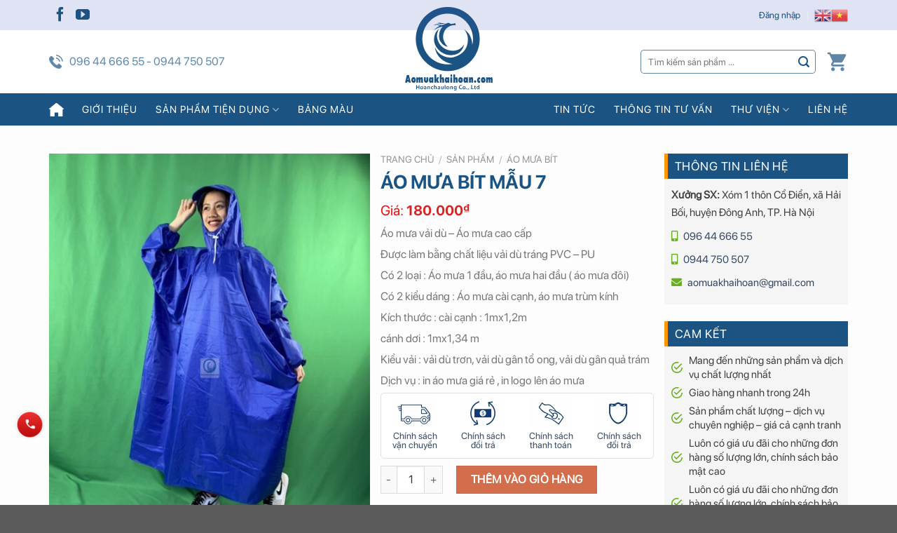

--- FILE ---
content_type: text/html; charset=UTF-8
request_url: http://aomuakhaihoan.com/san-pham/ao-mua-bit-mau-7/
body_size: 34769
content:
<!DOCTYPE html>
<!--[if IE 9 ]> <html lang="vi" class="ie9 loading-site no-js"> <![endif]-->
<!--[if IE 8 ]> <html lang="vi" class="ie8 loading-site no-js"> <![endif]-->
<!--[if (gte IE 9)|!(IE)]><!--><html lang="vi" class="loading-site no-js"> <!--<![endif]-->
<head>
	<meta charset="UTF-8" />
	<link rel="profile" href="http://gmpg.org/xfn/11" />
	<link rel="pingback" href="http://aomuakhaihoan.com/xmlrpc.php" />

	<script>(function(html){html.className = html.className.replace(/\bno-js\b/,'js')})(document.documentElement);</script>
<meta name='robots' content='index, follow, max-image-preview:large, max-snippet:-1, max-video-preview:-1' />
<meta name="viewport" content="width=device-width, initial-scale=1, maximum-scale=1" />
	<!-- This site is optimized with the Yoast SEO plugin v19.2 - https://yoast.com/wordpress/plugins/seo/ -->
	<title>Áo mưa bít mẫu 7 - ÁO MƯA KHẢI HOÀN</title>
	<meta name="description" content="Áo mưa bít mẫu 7 chất lượng. Mẫu mã, màu sắc, kiểu dáng đa dạng. Khải Hoàn cung cấp áo mưa cánh dơi, áo mưa trẻ em, áo mưa choàng,... Giá cạnh tranh" />
	<link rel="canonical" href="http://aomuakhaihoan.com/san-pham/ao-mua-bit-mau-7/" />
	<meta property="og:locale" content="vi_VN" />
	<meta property="og:type" content="article" />
	<meta property="og:title" content="Áo mưa bít mẫu 7 - ÁO MƯA KHẢI HOÀN" />
	<meta property="og:description" content="Áo mưa bít mẫu 7 chất lượng. Mẫu mã, màu sắc, kiểu dáng đa dạng. Khải Hoàn cung cấp áo mưa cánh dơi, áo mưa trẻ em, áo mưa choàng,... Giá cạnh tranh" />
	<meta property="og:url" content="http://aomuakhaihoan.com/san-pham/ao-mua-bit-mau-7/" />
	<meta property="og:site_name" content="ÁO MƯA KHẢI HOÀN" />
	<meta property="article:modified_time" content="2023-05-13T15:14:02+00:00" />
	<meta property="og:image" content="http://aomuakhaihoan.com/wp-content/uploads/2021/03/ao-mua-bit-7-3.jpg" />
	<meta property="og:image:width" content="956" />
	<meta property="og:image:height" content="1276" />
	<meta property="og:image:type" content="image/jpeg" />
	<meta name="author" content="Nguyen Huong" />
	<meta name="twitter:card" content="summary" />
	<meta name="twitter:label1" content="Ước tính thời gian đọc" />
	<meta name="twitter:data1" content="1 phút" />
	<script type="application/ld+json" class="yoast-schema-graph">{"@context":"https://schema.org","@graph":[{"@type":"WebSite","@id":"http://aomuakhaihoan.com/#website","url":"http://aomuakhaihoan.com/","name":"ÁO MƯA KHẢI HOÀN","description":"","potentialAction":[{"@type":"SearchAction","target":{"@type":"EntryPoint","urlTemplate":"http://aomuakhaihoan.com/?s={search_term_string}"},"query-input":"required name=search_term_string"}],"inLanguage":"vi"},{"@type":"ImageObject","inLanguage":"vi","@id":"http://aomuakhaihoan.com/san-pham/ao-mua-bit-mau-7/#primaryimage","url":"http://aomuakhaihoan.com/wp-content/uploads/2021/03/ao-mua-bit-7-3.jpg","contentUrl":"http://aomuakhaihoan.com/wp-content/uploads/2021/03/ao-mua-bit-7-3.jpg","width":956,"height":1276,"caption":"Ao Mua Bit 7 3"},{"@type":"WebPage","@id":"http://aomuakhaihoan.com/san-pham/ao-mua-bit-mau-7/#webpage","url":"http://aomuakhaihoan.com/san-pham/ao-mua-bit-mau-7/","name":"Áo mưa bít mẫu 7 - ÁO MƯA KHẢI HOÀN","isPartOf":{"@id":"http://aomuakhaihoan.com/#website"},"primaryImageOfPage":{"@id":"http://aomuakhaihoan.com/san-pham/ao-mua-bit-mau-7/#primaryimage"},"datePublished":"2021-03-16T09:02:36+00:00","dateModified":"2023-05-13T15:14:02+00:00","description":"Áo mưa bít mẫu 7 chất lượng. Mẫu mã, màu sắc, kiểu dáng đa dạng. Khải Hoàn cung cấp áo mưa cánh dơi, áo mưa trẻ em, áo mưa choàng,... Giá cạnh tranh","breadcrumb":{"@id":"http://aomuakhaihoan.com/san-pham/ao-mua-bit-mau-7/#breadcrumb"},"inLanguage":"vi","potentialAction":[{"@type":"ReadAction","target":["http://aomuakhaihoan.com/san-pham/ao-mua-bit-mau-7/"]}]},{"@type":"BreadcrumbList","@id":"http://aomuakhaihoan.com/san-pham/ao-mua-bit-mau-7/#breadcrumb","itemListElement":[{"@type":"ListItem","position":1,"name":"Home","item":"http://aomuakhaihoan.com/"},{"@type":"ListItem","position":2,"name":"Sản phẩm","item":"http://aomuakhaihoan.com/san-pham/"},{"@type":"ListItem","position":3,"name":"Áo mưa bít mẫu 7"}]}]}</script>
	<!-- / Yoast SEO plugin. -->


<link rel='dns-prefetch' href='//cdn.jsdelivr.net' />
<link rel='dns-prefetch' href='//use.fontawesome.com' />
<link rel='dns-prefetch' href='//s.w.org' />
<link rel="alternate" type="application/rss+xml" title="Dòng thông tin ÁO MƯA KHẢI HOÀN &raquo;" href="http://aomuakhaihoan.com/feed/" />
<link rel="alternate" type="application/rss+xml" title="Dòng phản hồi ÁO MƯA KHẢI HOÀN &raquo;" href="http://aomuakhaihoan.com/comments/feed/" />
<link rel="prefetch" href="http://aomuakhaihoan.com/wp-content/themes/flatsome/assets/js/chunk.countup.fe2c1016.js" />
<link rel="prefetch" href="http://aomuakhaihoan.com/wp-content/themes/flatsome/assets/js/chunk.sticky-sidebar.a58a6557.js" />
<link rel="prefetch" href="http://aomuakhaihoan.com/wp-content/themes/flatsome/assets/js/chunk.tooltips.29144c1c.js" />
<link rel="prefetch" href="http://aomuakhaihoan.com/wp-content/themes/flatsome/assets/js/chunk.vendors-popups.947eca5c.js" />
<link rel="prefetch" href="http://aomuakhaihoan.com/wp-content/themes/flatsome/assets/js/chunk.vendors-slider.f0d2cbc9.js" />
<script type="text/javascript">
window._wpemojiSettings = {"baseUrl":"https:\/\/s.w.org\/images\/core\/emoji\/14.0.0\/72x72\/","ext":".png","svgUrl":"https:\/\/s.w.org\/images\/core\/emoji\/14.0.0\/svg\/","svgExt":".svg","source":{"concatemoji":"http:\/\/aomuakhaihoan.com\/wp-includes\/js\/wp-emoji-release.min.js?ver=6.0.11"}};
/*! This file is auto-generated */
!function(e,a,t){var n,r,o,i=a.createElement("canvas"),p=i.getContext&&i.getContext("2d");function s(e,t){var a=String.fromCharCode,e=(p.clearRect(0,0,i.width,i.height),p.fillText(a.apply(this,e),0,0),i.toDataURL());return p.clearRect(0,0,i.width,i.height),p.fillText(a.apply(this,t),0,0),e===i.toDataURL()}function c(e){var t=a.createElement("script");t.src=e,t.defer=t.type="text/javascript",a.getElementsByTagName("head")[0].appendChild(t)}for(o=Array("flag","emoji"),t.supports={everything:!0,everythingExceptFlag:!0},r=0;r<o.length;r++)t.supports[o[r]]=function(e){if(!p||!p.fillText)return!1;switch(p.textBaseline="top",p.font="600 32px Arial",e){case"flag":return s([127987,65039,8205,9895,65039],[127987,65039,8203,9895,65039])?!1:!s([55356,56826,55356,56819],[55356,56826,8203,55356,56819])&&!s([55356,57332,56128,56423,56128,56418,56128,56421,56128,56430,56128,56423,56128,56447],[55356,57332,8203,56128,56423,8203,56128,56418,8203,56128,56421,8203,56128,56430,8203,56128,56423,8203,56128,56447]);case"emoji":return!s([129777,127995,8205,129778,127999],[129777,127995,8203,129778,127999])}return!1}(o[r]),t.supports.everything=t.supports.everything&&t.supports[o[r]],"flag"!==o[r]&&(t.supports.everythingExceptFlag=t.supports.everythingExceptFlag&&t.supports[o[r]]);t.supports.everythingExceptFlag=t.supports.everythingExceptFlag&&!t.supports.flag,t.DOMReady=!1,t.readyCallback=function(){t.DOMReady=!0},t.supports.everything||(n=function(){t.readyCallback()},a.addEventListener?(a.addEventListener("DOMContentLoaded",n,!1),e.addEventListener("load",n,!1)):(e.attachEvent("onload",n),a.attachEvent("onreadystatechange",function(){"complete"===a.readyState&&t.readyCallback()})),(e=t.source||{}).concatemoji?c(e.concatemoji):e.wpemoji&&e.twemoji&&(c(e.twemoji),c(e.wpemoji)))}(window,document,window._wpemojiSettings);
</script>
<style type="text/css">
img.wp-smiley,
img.emoji {
	display: inline !important;
	border: none !important;
	box-shadow: none !important;
	height: 1em !important;
	width: 1em !important;
	margin: 0 0.07em !important;
	vertical-align: -0.1em !important;
	background: none !important;
	padding: 0 !important;
}
</style>
	<link rel='stylesheet' id='gtranslate-style-css'  href='http://aomuakhaihoan.com/wp-content/plugins/gtranslate/gtranslate-style24.css?ver=6.0.11' type='text/css' media='all' />
<style id='wp-block-library-inline-css' type='text/css'>
:root{--wp-admin-theme-color:#007cba;--wp-admin-theme-color--rgb:0,124,186;--wp-admin-theme-color-darker-10:#006ba1;--wp-admin-theme-color-darker-10--rgb:0,107,161;--wp-admin-theme-color-darker-20:#005a87;--wp-admin-theme-color-darker-20--rgb:0,90,135;--wp-admin-border-width-focus:2px}@media (-webkit-min-device-pixel-ratio:2),(min-resolution:192dpi){:root{--wp-admin-border-width-focus:1.5px}}:root{--wp--preset--font-size--normal:16px;--wp--preset--font-size--huge:42px}:root .has-very-light-gray-background-color{background-color:#eee}:root .has-very-dark-gray-background-color{background-color:#313131}:root .has-very-light-gray-color{color:#eee}:root .has-very-dark-gray-color{color:#313131}:root .has-vivid-green-cyan-to-vivid-cyan-blue-gradient-background{background:linear-gradient(135deg,#00d084,#0693e3)}:root .has-purple-crush-gradient-background{background:linear-gradient(135deg,#34e2e4,#4721fb 50%,#ab1dfe)}:root .has-hazy-dawn-gradient-background{background:linear-gradient(135deg,#faaca8,#dad0ec)}:root .has-subdued-olive-gradient-background{background:linear-gradient(135deg,#fafae1,#67a671)}:root .has-atomic-cream-gradient-background{background:linear-gradient(135deg,#fdd79a,#004a59)}:root .has-nightshade-gradient-background{background:linear-gradient(135deg,#330968,#31cdcf)}:root .has-midnight-gradient-background{background:linear-gradient(135deg,#020381,#2874fc)}.has-regular-font-size{font-size:1em}.has-larger-font-size{font-size:2.625em}.has-normal-font-size{font-size:var(--wp--preset--font-size--normal)}.has-huge-font-size{font-size:var(--wp--preset--font-size--huge)}.has-text-align-center{text-align:center}.has-text-align-left{text-align:left}.has-text-align-right{text-align:right}#end-resizable-editor-section{display:none}.aligncenter{clear:both}.items-justified-left{justify-content:flex-start}.items-justified-center{justify-content:center}.items-justified-right{justify-content:flex-end}.items-justified-space-between{justify-content:space-between}.screen-reader-text{border:0;clip:rect(1px,1px,1px,1px);-webkit-clip-path:inset(50%);clip-path:inset(50%);height:1px;margin:-1px;overflow:hidden;padding:0;position:absolute;width:1px;word-wrap:normal!important}.screen-reader-text:focus{background-color:#ddd;clip:auto!important;-webkit-clip-path:none;clip-path:none;color:#444;display:block;font-size:1em;height:auto;left:5px;line-height:normal;padding:15px 23px 14px;text-decoration:none;top:5px;width:auto;z-index:100000}html :where(.has-border-color),html :where([style*=border-width]){border-style:solid}html :where(img[class*=wp-image-]){height:auto;max-width:100%}
</style>
<link rel='stylesheet' id='css-call-isocal-css'  href='http://aomuakhaihoan.com/wp-content/plugins/all-call-isocal/css/call.css?ver=all' type='text/css' media='all' />
<link rel='stylesheet' id='contact-form-7-css'  href='http://aomuakhaihoan.com/wp-content/plugins/contact-form-7/includes/css/styles.css?ver=5.6' type='text/css' media='all' />
<link rel='stylesheet' id='photoswipe-css'  href='http://aomuakhaihoan.com/wp-content/plugins/woocommerce/assets/css/photoswipe/photoswipe.min.css?ver=6.6.1' type='text/css' media='all' />
<link rel='stylesheet' id='photoswipe-default-skin-css'  href='http://aomuakhaihoan.com/wp-content/plugins/woocommerce/assets/css/photoswipe/default-skin/default-skin.min.css?ver=6.6.1' type='text/css' media='all' />
<style id='woocommerce-inline-inline-css' type='text/css'>
.woocommerce form .form-row .required { visibility: visible; }
</style>
<link rel='stylesheet' id='font-awesome-official-css'  href='https://use.fontawesome.com/releases/v5.15.4/css/all.css' type='text/css' media='all' integrity="sha384-DyZ88mC6Up2uqS4h/KRgHuoeGwBcD4Ng9SiP4dIRy0EXTlnuz47vAwmeGwVChigm" crossorigin="anonymous" />
<link rel='stylesheet' id='__EPYT__style-css'  href='http://aomuakhaihoan.com/wp-content/plugins/youtube-embed-plus/styles/ytprefs.min.css?ver=14.1.1' type='text/css' media='all' />
<style id='__EPYT__style-inline-css' type='text/css'>

                .epyt-gallery-thumb {
                        width: 33.333%;
                }
                
</style>
<link rel='stylesheet' id='flatsome-main-css'  href='http://aomuakhaihoan.com/wp-content/themes/flatsome/assets/css/flatsome.css?ver=3.15.3' type='text/css' media='all' />
<style id='flatsome-main-inline-css' type='text/css'>
@font-face {
				font-family: "fl-icons";
				font-display: block;
				src: url(http://aomuakhaihoan.com/wp-content/themes/flatsome/assets/css/icons/fl-icons.eot?v=3.15.3);
				src:
					url(http://aomuakhaihoan.com/wp-content/themes/flatsome/assets/css/icons/fl-icons.eot#iefix?v=3.15.3) format("embedded-opentype"),
					url(http://aomuakhaihoan.com/wp-content/themes/flatsome/assets/css/icons/fl-icons.woff2?v=3.15.3) format("woff2"),
					url(http://aomuakhaihoan.com/wp-content/themes/flatsome/assets/css/icons/fl-icons.ttf?v=3.15.3) format("truetype"),
					url(http://aomuakhaihoan.com/wp-content/themes/flatsome/assets/css/icons/fl-icons.woff?v=3.15.3) format("woff"),
					url(http://aomuakhaihoan.com/wp-content/themes/flatsome/assets/css/icons/fl-icons.svg?v=3.15.3#fl-icons) format("svg");
			}
</style>
<link rel='stylesheet' id='flatsome-shop-css'  href='http://aomuakhaihoan.com/wp-content/themes/flatsome/assets/css/flatsome-shop.css?ver=3.15.3' type='text/css' media='all' />
<link rel='stylesheet' id='flatsome-style-css'  href='http://aomuakhaihoan.com/wp-content/themes/senweb/style.css?ver=3.0' type='text/css' media='all' />
<link rel='stylesheet' id='cssfirst-css'  href='http://aomuakhaihoan.com/wp-content/themes/senweb/css/first-screen.css?ver=6.0.11' type='text/css' media='all' />
<link rel='stylesheet' id='font-awesome-official-v4shim-css'  href='https://use.fontawesome.com/releases/v5.15.4/css/v4-shims.css' type='text/css' media='all' integrity="sha384-Vq76wejb3QJM4nDatBa5rUOve+9gkegsjCebvV/9fvXlGWo4HCMR4cJZjjcF6Viv" crossorigin="anonymous" />
<style id='font-awesome-official-v4shim-inline-css' type='text/css'>
@font-face {
font-family: "FontAwesome";
font-display: block;
src: url("https://use.fontawesome.com/releases/v5.15.4/webfonts/fa-brands-400.eot"),
		url("https://use.fontawesome.com/releases/v5.15.4/webfonts/fa-brands-400.eot?#iefix") format("embedded-opentype"),
		url("https://use.fontawesome.com/releases/v5.15.4/webfonts/fa-brands-400.woff2") format("woff2"),
		url("https://use.fontawesome.com/releases/v5.15.4/webfonts/fa-brands-400.woff") format("woff"),
		url("https://use.fontawesome.com/releases/v5.15.4/webfonts/fa-brands-400.ttf") format("truetype"),
		url("https://use.fontawesome.com/releases/v5.15.4/webfonts/fa-brands-400.svg#fontawesome") format("svg");
}

@font-face {
font-family: "FontAwesome";
font-display: block;
src: url("https://use.fontawesome.com/releases/v5.15.4/webfonts/fa-solid-900.eot"),
		url("https://use.fontawesome.com/releases/v5.15.4/webfonts/fa-solid-900.eot?#iefix") format("embedded-opentype"),
		url("https://use.fontawesome.com/releases/v5.15.4/webfonts/fa-solid-900.woff2") format("woff2"),
		url("https://use.fontawesome.com/releases/v5.15.4/webfonts/fa-solid-900.woff") format("woff"),
		url("https://use.fontawesome.com/releases/v5.15.4/webfonts/fa-solid-900.ttf") format("truetype"),
		url("https://use.fontawesome.com/releases/v5.15.4/webfonts/fa-solid-900.svg#fontawesome") format("svg");
}

@font-face {
font-family: "FontAwesome";
font-display: block;
src: url("https://use.fontawesome.com/releases/v5.15.4/webfonts/fa-regular-400.eot"),
		url("https://use.fontawesome.com/releases/v5.15.4/webfonts/fa-regular-400.eot?#iefix") format("embedded-opentype"),
		url("https://use.fontawesome.com/releases/v5.15.4/webfonts/fa-regular-400.woff2") format("woff2"),
		url("https://use.fontawesome.com/releases/v5.15.4/webfonts/fa-regular-400.woff") format("woff"),
		url("https://use.fontawesome.com/releases/v5.15.4/webfonts/fa-regular-400.ttf") format("truetype"),
		url("https://use.fontawesome.com/releases/v5.15.4/webfonts/fa-regular-400.svg#fontawesome") format("svg");
unicode-range: U+F004-F005,U+F007,U+F017,U+F022,U+F024,U+F02E,U+F03E,U+F044,U+F057-F059,U+F06E,U+F070,U+F075,U+F07B-F07C,U+F080,U+F086,U+F089,U+F094,U+F09D,U+F0A0,U+F0A4-F0A7,U+F0C5,U+F0C7-F0C8,U+F0E0,U+F0EB,U+F0F3,U+F0F8,U+F0FE,U+F111,U+F118-F11A,U+F11C,U+F133,U+F144,U+F146,U+F14A,U+F14D-F14E,U+F150-F152,U+F15B-F15C,U+F164-F165,U+F185-F186,U+F191-F192,U+F1AD,U+F1C1-F1C9,U+F1CD,U+F1D8,U+F1E3,U+F1EA,U+F1F6,U+F1F9,U+F20A,U+F247-F249,U+F24D,U+F254-F25B,U+F25D,U+F267,U+F271-F274,U+F279,U+F28B,U+F28D,U+F2B5-F2B6,U+F2B9,U+F2BB,U+F2BD,U+F2C1-F2C2,U+F2D0,U+F2D2,U+F2DC,U+F2ED,U+F328,U+F358-F35B,U+F3A5,U+F3D1,U+F410,U+F4AD;
}
</style>
<script type='text/javascript' src='http://aomuakhaihoan.com/wp-includes/js/jquery/jquery.min.js?ver=3.6.0' id='jquery-core-js'></script>
<script type='text/javascript' src='http://aomuakhaihoan.com/wp-includes/js/jquery/jquery-migrate.min.js?ver=3.3.2' id='jquery-migrate-js'></script>
<script type='text/javascript' id='__ytprefs__-js-extra'>
/* <![CDATA[ */
var _EPYT_ = {"ajaxurl":"http:\/\/aomuakhaihoan.com\/wp-admin\/admin-ajax.php","security":"d750732e9d","gallery_scrolloffset":"20","eppathtoscripts":"http:\/\/aomuakhaihoan.com\/wp-content\/plugins\/youtube-embed-plus\/scripts\/","eppath":"http:\/\/aomuakhaihoan.com\/wp-content\/plugins\/youtube-embed-plus\/","epresponsiveselector":"[\"iframe.__youtube_prefs_widget__\"]","epdovol":"1","version":"14.1.1","evselector":"iframe.__youtube_prefs__[src], iframe[src*=\"youtube.com\/embed\/\"], iframe[src*=\"youtube-nocookie.com\/embed\/\"]","ajax_compat":"","ytapi_load":"light","pause_others":"","stopMobileBuffer":"1","not_live_on_channel":"","vi_active":"","vi_js_posttypes":[]};
/* ]]> */
</script>
<script type='text/javascript' src='http://aomuakhaihoan.com/wp-content/plugins/youtube-embed-plus/scripts/ytprefs.min.js?ver=14.1.1' id='__ytprefs__-js'></script>
<link rel="https://api.w.org/" href="http://aomuakhaihoan.com/wp-json/" /><link rel="alternate" type="application/json" href="http://aomuakhaihoan.com/wp-json/wp/v2/product/6344" /><link rel="EditURI" type="application/rsd+xml" title="RSD" href="http://aomuakhaihoan.com/xmlrpc.php?rsd" />
<link rel="wlwmanifest" type="application/wlwmanifest+xml" href="http://aomuakhaihoan.com/wp-includes/wlwmanifest.xml" /> 
<meta name="generator" content="WordPress 6.0.11" />
<meta name="generator" content="WooCommerce 6.6.1" />
<link rel='shortlink' href='http://aomuakhaihoan.com/?p=6344' />
<link rel="alternate" type="application/json+oembed" href="http://aomuakhaihoan.com/wp-json/oembed/1.0/embed?url=http%3A%2F%2Faomuakhaihoan.com%2Fsan-pham%2Fao-mua-bit-mau-7%2F" />
<link rel="alternate" type="text/xml+oembed" href="http://aomuakhaihoan.com/wp-json/oembed/1.0/embed?url=http%3A%2F%2Faomuakhaihoan.com%2Fsan-pham%2Fao-mua-bit-mau-7%2F&#038;format=xml" />
<style>.bg{opacity: 0; transition: opacity 1s; -webkit-transition: opacity 1s;} .bg-loaded{opacity: 1;}</style><!--[if IE]><link rel="stylesheet" type="text/css" href="http://aomuakhaihoan.com/wp-content/themes/flatsome/assets/css/ie-fallback.css"><script src="//cdnjs.cloudflare.com/ajax/libs/html5shiv/3.6.1/html5shiv.js"></script><script>var head = document.getElementsByTagName('head')[0],style = document.createElement('style');style.type = 'text/css';style.styleSheet.cssText = ':before,:after{content:none !important';head.appendChild(style);setTimeout(function(){head.removeChild(style);}, 0);</script><script src="http://aomuakhaihoan.com/wp-content/themes/flatsome/assets/libs/ie-flexibility.js"></script><![endif]--><!-- Global site tag (gtag.js) - Google Analytics -->
<script async src="https://www.googletagmanager.com/gtag/js?id=UA-128589473-1"></script>
<script>
  window.dataLayer = window.dataLayer || [];
  function gtag(){dataLayer.push(arguments);}
  gtag('js', new Date());

  gtag('config', 'UA-128589473-1');
</script>




<!-- Google tag (gtag.js) -->
<script async src="https://www.googletagmanager.com/gtag/js?id=AW-11176854834"></script>
<script>
  window.dataLayer = window.dataLayer || [];
  function gtag(){dataLayer.push(arguments);}
  gtag('js', new Date());

  gtag('config', 'AW-11176854834');
</script>	<noscript><style>.woocommerce-product-gallery{ opacity: 1 !important; }</style></noscript>
	<link rel="icon" href="http://aomuakhaihoan.com/wp-content/uploads/2021/05/logo-aomuakhaihoan-80x80.png" sizes="32x32" />
<link rel="icon" href="http://aomuakhaihoan.com/wp-content/uploads/2021/05/logo-aomuakhaihoan.png" sizes="192x192" />
<link rel="apple-touch-icon" href="http://aomuakhaihoan.com/wp-content/uploads/2021/05/logo-aomuakhaihoan.png" />
<meta name="msapplication-TileImage" content="http://aomuakhaihoan.com/wp-content/uploads/2021/05/logo-aomuakhaihoan.png" />
<style id="custom-css" type="text/css">:root {--primary-color: #446084;}.full-width .ubermenu-nav, .container, .row{max-width: 1170px}.row.row-collapse{max-width: 1140px}.row.row-small{max-width: 1162.5px}.row.row-large{max-width: 1200px}.header-main{height: 90px}#logo img{max-height: 90px}#logo{width:200px;}.header-bottom{min-height: 46px}.header-top{min-height: 43px}.transparent .header-main{height: 90px}.transparent #logo img{max-height: 90px}.has-transparent + .page-title:first-of-type,.has-transparent + #main > .page-title,.has-transparent + #main > div > .page-title,.has-transparent + #main .page-header-wrapper:first-of-type .page-title{padding-top: 170px;}.header.show-on-scroll,.stuck .header-main{height:70px!important}.stuck #logo img{max-height: 70px!important}.header-bg-color {background-color: rgba(255,255,255,0.9)}.header-bottom {background-color: #1b5382}.top-bar-nav > li > a{line-height: 16px }.header-main .nav > li > a{line-height: 16px }.header-bottom-nav > li > a{line-height: 26px }@media (max-width: 549px) {.header-main{height: 55px}#logo img{max-height: 55px}}.main-menu-overlay{background-color: #1b5382}.header-top{background-color:rgba(56,85,179,0.16)!important;}body{font-family:"Lato", sans-serif}body{font-weight: 400}.nav > li > a {font-family:"Lato", sans-serif;}.mobile-sidebar-levels-2 .nav > li > ul > li > a {font-family:"Lato", sans-serif;}.nav > li > a {font-weight: 700;}.mobile-sidebar-levels-2 .nav > li > ul > li > a {font-weight: 700;}h1,h2,h3,h4,h5,h6,.heading-font, .off-canvas-center .nav-sidebar.nav-vertical > li > a{font-family: "Lato", sans-serif;}h1,h2,h3,h4,h5,h6,.heading-font,.banner h1,.banner h2{font-weight: 700;}.alt-font{font-family: "Dancing Script", sans-serif;}.alt-font{font-weight: 400!important;}.header:not(.transparent) .top-bar-nav > li > a {color: #1b5382;}.header:not(.transparent) .header-nav-main.nav > li > a {color: rgba(27,83,130,0.7);}.header:not(.transparent) .header-nav-main.nav > li > a:hover,.header:not(.transparent) .header-nav-main.nav > li.active > a,.header:not(.transparent) .header-nav-main.nav > li.current > a,.header:not(.transparent) .header-nav-main.nav > li > a.active,.header:not(.transparent) .header-nav-main.nav > li > a.current{color: #1b5382;}.header-nav-main.nav-line-bottom > li > a:before,.header-nav-main.nav-line-grow > li > a:before,.header-nav-main.nav-line > li > a:before,.header-nav-main.nav-box > li > a:hover,.header-nav-main.nav-box > li.active > a,.header-nav-main.nav-pills > li > a:hover,.header-nav-main.nav-pills > li.active > a{color:#FFF!important;background-color: #1b5382;}.header:not(.transparent) .header-bottom-nav.nav > li > a{color: #ffffff;}.header:not(.transparent) .header-bottom-nav.nav > li > a:hover,.header:not(.transparent) .header-bottom-nav.nav > li.active > a,.header:not(.transparent) .header-bottom-nav.nav > li.current > a,.header:not(.transparent) .header-bottom-nav.nav > li > a.active,.header:not(.transparent) .header-bottom-nav.nav > li > a.current{color: #f2f2f2;}.header-bottom-nav.nav-line-bottom > li > a:before,.header-bottom-nav.nav-line-grow > li > a:before,.header-bottom-nav.nav-line > li > a:before,.header-bottom-nav.nav-box > li > a:hover,.header-bottom-nav.nav-box > li.active > a,.header-bottom-nav.nav-pills > li > a:hover,.header-bottom-nav.nav-pills > li.active > a{color:#FFF!important;background-color: #f2f2f2;}.shop-page-title.featured-title .title-bg{ background-image: url(http://aomuakhaihoan.com/wp-content/uploads/2021/03/ao-mua-bit-7-3.jpg)!important;}@media screen and (min-width: 550px){.products .box-vertical .box-image{min-width: 247px!important;width: 247px!important;}}.label-new.menu-item > a:after{content:"New";}.label-hot.menu-item > a:after{content:"Hot";}.label-sale.menu-item > a:after{content:"Sale";}.label-popular.menu-item > a:after{content:"Popular";}</style></head>

<body class="product-template-default single single-product postid-6344 theme-flatsome woocommerce woocommerce-page woocommerce-no-js lightbox nav-dropdown-has-arrow nav-dropdown-has-shadow nav-dropdown-has-border">

<!-- Load Facebook SDK for JavaScript -->
<div id="fb-root"></div>
<script>
window.fbAsyncInit = function() {
  FB.init({
    xfbml            : true,
    version          : 'v9.0'
  });
};

(function(d, s, id) {
var js, fjs = d.getElementsByTagName(s)[0];
if (d.getElementById(id)) return;
js = d.createElement(s); js.id = id;
js.src = 'https://connect.facebook.net/vi_VN/sdk/xfbml.customerchat.js';
fjs.parentNode.insertBefore(js, fjs);
}(document, 'script', 'facebook-jssdk'));</script>

<!-- Your Chat Plugin code -->
<div class="fb-customerchat"
attribution=setup_tool
page_id="936500173031123">
</div><svg xmlns="http://www.w3.org/2000/svg" viewBox="0 0 0 0" width="0" height="0" focusable="false" role="none" style="visibility: hidden; position: absolute; left: -9999px; overflow: hidden;" ><defs><filter id="wp-duotone-dark-grayscale"><feColorMatrix color-interpolation-filters="sRGB" type="matrix" values=" .299 .587 .114 0 0 .299 .587 .114 0 0 .299 .587 .114 0 0 .299 .587 .114 0 0 " /><feComponentTransfer color-interpolation-filters="sRGB" ><feFuncR type="table" tableValues="0 0.49803921568627" /><feFuncG type="table" tableValues="0 0.49803921568627" /><feFuncB type="table" tableValues="0 0.49803921568627" /><feFuncA type="table" tableValues="1 1" /></feComponentTransfer><feComposite in2="SourceGraphic" operator="in" /></filter></defs></svg><svg xmlns="http://www.w3.org/2000/svg" viewBox="0 0 0 0" width="0" height="0" focusable="false" role="none" style="visibility: hidden; position: absolute; left: -9999px; overflow: hidden;" ><defs><filter id="wp-duotone-grayscale"><feColorMatrix color-interpolation-filters="sRGB" type="matrix" values=" .299 .587 .114 0 0 .299 .587 .114 0 0 .299 .587 .114 0 0 .299 .587 .114 0 0 " /><feComponentTransfer color-interpolation-filters="sRGB" ><feFuncR type="table" tableValues="0 1" /><feFuncG type="table" tableValues="0 1" /><feFuncB type="table" tableValues="0 1" /><feFuncA type="table" tableValues="1 1" /></feComponentTransfer><feComposite in2="SourceGraphic" operator="in" /></filter></defs></svg><svg xmlns="http://www.w3.org/2000/svg" viewBox="0 0 0 0" width="0" height="0" focusable="false" role="none" style="visibility: hidden; position: absolute; left: -9999px; overflow: hidden;" ><defs><filter id="wp-duotone-purple-yellow"><feColorMatrix color-interpolation-filters="sRGB" type="matrix" values=" .299 .587 .114 0 0 .299 .587 .114 0 0 .299 .587 .114 0 0 .299 .587 .114 0 0 " /><feComponentTransfer color-interpolation-filters="sRGB" ><feFuncR type="table" tableValues="0.54901960784314 0.98823529411765" /><feFuncG type="table" tableValues="0 1" /><feFuncB type="table" tableValues="0.71764705882353 0.25490196078431" /><feFuncA type="table" tableValues="1 1" /></feComponentTransfer><feComposite in2="SourceGraphic" operator="in" /></filter></defs></svg><svg xmlns="http://www.w3.org/2000/svg" viewBox="0 0 0 0" width="0" height="0" focusable="false" role="none" style="visibility: hidden; position: absolute; left: -9999px; overflow: hidden;" ><defs><filter id="wp-duotone-blue-red"><feColorMatrix color-interpolation-filters="sRGB" type="matrix" values=" .299 .587 .114 0 0 .299 .587 .114 0 0 .299 .587 .114 0 0 .299 .587 .114 0 0 " /><feComponentTransfer color-interpolation-filters="sRGB" ><feFuncR type="table" tableValues="0 1" /><feFuncG type="table" tableValues="0 0.27843137254902" /><feFuncB type="table" tableValues="0.5921568627451 0.27843137254902" /><feFuncA type="table" tableValues="1 1" /></feComponentTransfer><feComposite in2="SourceGraphic" operator="in" /></filter></defs></svg><svg xmlns="http://www.w3.org/2000/svg" viewBox="0 0 0 0" width="0" height="0" focusable="false" role="none" style="visibility: hidden; position: absolute; left: -9999px; overflow: hidden;" ><defs><filter id="wp-duotone-midnight"><feColorMatrix color-interpolation-filters="sRGB" type="matrix" values=" .299 .587 .114 0 0 .299 .587 .114 0 0 .299 .587 .114 0 0 .299 .587 .114 0 0 " /><feComponentTransfer color-interpolation-filters="sRGB" ><feFuncR type="table" tableValues="0 0" /><feFuncG type="table" tableValues="0 0.64705882352941" /><feFuncB type="table" tableValues="0 1" /><feFuncA type="table" tableValues="1 1" /></feComponentTransfer><feComposite in2="SourceGraphic" operator="in" /></filter></defs></svg><svg xmlns="http://www.w3.org/2000/svg" viewBox="0 0 0 0" width="0" height="0" focusable="false" role="none" style="visibility: hidden; position: absolute; left: -9999px; overflow: hidden;" ><defs><filter id="wp-duotone-magenta-yellow"><feColorMatrix color-interpolation-filters="sRGB" type="matrix" values=" .299 .587 .114 0 0 .299 .587 .114 0 0 .299 .587 .114 0 0 .299 .587 .114 0 0 " /><feComponentTransfer color-interpolation-filters="sRGB" ><feFuncR type="table" tableValues="0.78039215686275 1" /><feFuncG type="table" tableValues="0 0.94901960784314" /><feFuncB type="table" tableValues="0.35294117647059 0.47058823529412" /><feFuncA type="table" tableValues="1 1" /></feComponentTransfer><feComposite in2="SourceGraphic" operator="in" /></filter></defs></svg><svg xmlns="http://www.w3.org/2000/svg" viewBox="0 0 0 0" width="0" height="0" focusable="false" role="none" style="visibility: hidden; position: absolute; left: -9999px; overflow: hidden;" ><defs><filter id="wp-duotone-purple-green"><feColorMatrix color-interpolation-filters="sRGB" type="matrix" values=" .299 .587 .114 0 0 .299 .587 .114 0 0 .299 .587 .114 0 0 .299 .587 .114 0 0 " /><feComponentTransfer color-interpolation-filters="sRGB" ><feFuncR type="table" tableValues="0.65098039215686 0.40392156862745" /><feFuncG type="table" tableValues="0 1" /><feFuncB type="table" tableValues="0.44705882352941 0.4" /><feFuncA type="table" tableValues="1 1" /></feComponentTransfer><feComposite in2="SourceGraphic" operator="in" /></filter></defs></svg><svg xmlns="http://www.w3.org/2000/svg" viewBox="0 0 0 0" width="0" height="0" focusable="false" role="none" style="visibility: hidden; position: absolute; left: -9999px; overflow: hidden;" ><defs><filter id="wp-duotone-blue-orange"><feColorMatrix color-interpolation-filters="sRGB" type="matrix" values=" .299 .587 .114 0 0 .299 .587 .114 0 0 .299 .587 .114 0 0 .299 .587 .114 0 0 " /><feComponentTransfer color-interpolation-filters="sRGB" ><feFuncR type="table" tableValues="0.098039215686275 1" /><feFuncG type="table" tableValues="0 0.66274509803922" /><feFuncB type="table" tableValues="0.84705882352941 0.41960784313725" /><feFuncA type="table" tableValues="1 1" /></feComponentTransfer><feComposite in2="SourceGraphic" operator="in" /></filter></defs></svg>
<a class="skip-link screen-reader-text" href="#main">Skip to content</a>

<div id="wrapper">

	
	<header id="header" class="header has-sticky sticky-jump">
		<div class="header-wrapper">
			<div id="top-bar" class="header-top hide-for-sticky nav-dark hide-for-medium">
    <div class="flex-row container">
      <div class="flex-col hide-for-medium flex-left">
          <ul class="nav nav-left medium-nav-center nav-small  nav-divided">
              <li class="html header-social-icons ml-0">
	<div class="social-icons follow-icons" ><a href="http://url" target="_blank" data-label="Facebook" rel="noopener noreferrer nofollow" class="icon plain facebook tooltip" title="Follow on Facebook" aria-label="Follow on Facebook"><i class="icon-facebook" ></i></a><a href="#" target="_blank" rel="noopener noreferrer nofollow" data-label="YouTube" class="icon plain  youtube tooltip" title="Follow on YouTube" aria-label="Follow on YouTube"><i class="icon-youtube" ></i></a></div></li>          </ul>
      </div>

      <div class="flex-col hide-for-medium flex-center">
          <ul class="nav nav-center nav-small  nav-divided">
                        </ul>
      </div>

      <div class="flex-col hide-for-medium flex-right">
         <ul class="nav top-bar-nav nav-right nav-small  nav-divided">
              <li class="account-item has-icon
    "
>

<a href="http://aomuakhaihoan.com/tai-khoan/"
    class="nav-top-link nav-top-not-logged-in "
    data-open="#login-form-popup"  >
    <span>
    Đăng nhập      </span>
  
</a>



</li>
<li class="html custom html_topbar_left"><!-- GTranslate: https://gtranslate.io/ -->
<a href="#" onclick="doGTranslate('vi|en');return false;" title="English" class="glink nturl notranslate"><img src="//aomuakhaihoan.com/wp-content/plugins/gtranslate/flags/24/en.png" height="24" width="24" alt="English" /></a><a href="#" onclick="doGTranslate('vi|vi');return false;" title="Vietnamese" class="glink nturl notranslate"><img src="//aomuakhaihoan.com/wp-content/plugins/gtranslate/flags/24/vi.png" height="24" width="24" alt="Vietnamese" /></a><style>#goog-gt-tt{display:none!important;}.goog-te-banner-frame{display:none!important;}.goog-te-menu-value:hover{text-decoration:none!important;}.goog-text-highlight{background-color:transparent!important;box-shadow:none!important;}body{top:0!important;}#google_translate_element2{display:none!important;}</style>
<div id="google_translate_element2"></div>
<script>function googleTranslateElementInit2() {new google.translate.TranslateElement({pageLanguage: 'vi',autoDisplay: false}, 'google_translate_element2');}if(!window.gt_translate_script){window.gt_translate_script=document.createElement('script');gt_translate_script.src='https://translate.google.com/translate_a/element.js?cb=googleTranslateElementInit2';document.body.appendChild(gt_translate_script);}</script>

<script>
function GTranslateGetCurrentLang() {var keyValue = document['cookie'].match('(^|;) ?googtrans=([^;]*)(;|$)');return keyValue ? keyValue[2].split('/')[2] : null;}
function GTranslateFireEvent(element,event){try{if(document.createEventObject){var evt=document.createEventObject();element.fireEvent('on'+event,evt)}else{var evt=document.createEvent('HTMLEvents');evt.initEvent(event,true,true);element.dispatchEvent(evt)}}catch(e){}}
function doGTranslate(lang_pair){if(lang_pair.value)lang_pair=lang_pair.value;if(lang_pair=='')return;var lang=lang_pair.split('|')[1];if(GTranslateGetCurrentLang() == null && lang == lang_pair.split('|')[0])return;if(typeof ga=='function'){ga('send', 'event', 'GTranslate', lang, location.hostname+location.pathname+location.search);}var teCombo;var sel=document.getElementsByTagName('select');for(var i=0;i<sel.length;i++)if(sel[i].className.indexOf('goog-te-combo')!=-1){teCombo=sel[i];break;}if(document.getElementById('google_translate_element2')==null||document.getElementById('google_translate_element2').innerHTML.length==0||teCombo.length==0||teCombo.innerHTML.length==0){setTimeout(function(){doGTranslate(lang_pair)},500)}else{teCombo.value=lang;GTranslateFireEvent(teCombo,'change');GTranslateFireEvent(teCombo,'change')}}
</script>
</li>          </ul>
      </div>

      
    </div>
</div>
<div id="masthead" class="header-main show-logo-center">
      <div class="header-inner flex-row container logo-center medium-logo-center" role="navigation">

          <!-- Logo -->
          <div id="logo" class="flex-col logo">
            
<!-- Header logo -->
<a href="http://aomuakhaihoan.com/" title="ÁO MƯA KHẢI HOÀN" rel="home">
		<img width="125" height="119" src="http://aomuakhaihoan.com/wp-content/uploads/2022/04/logo.png" class="header_logo header-logo" alt="ÁO MƯA KHẢI HOÀN"/><img  width="125" height="119" src="http://aomuakhaihoan.com/wp-content/uploads/2022/04/logo.png" class="header-logo-dark" alt="ÁO MƯA KHẢI HOÀN"/></a>
          </div>

          <!-- Mobile Left Elements -->
          <div class="flex-col show-for-medium flex-left">
            <ul class="mobile-nav nav nav-left ">
              <li class="nav-icon has-icon">
  		<a href="#" data-open="#main-menu" data-pos="left" data-bg="main-menu-overlay" data-color="" class="is-small" aria-label="Menu" aria-controls="main-menu" aria-expanded="false">
		
		  <i class="icon-menu" ></i>
		  		</a>
	</li>            </ul>
          </div>

          <!-- Left Elements -->
          <div class="flex-col hide-for-medium flex-left
            ">
            <ul class="header-nav header-nav-main nav nav-left  nav-uppercase" >
              <li class="html custom html_topbar_right"><span class="hotline_headmain">096 44 666 55 - 0944 750 507</span></li>            </ul>
          </div>

          <!-- Right Elements -->
          <div class="flex-col hide-for-medium flex-right">
            <ul class="header-nav header-nav-main nav nav-right  nav-uppercase">
              <li class="header-search-form search-form html relative has-icon">
	<div class="header-search-form-wrapper">
		<div class="searchform-wrapper ux-search-box relative is-normal"><form role="search" method="get" class="searchform" action="http://aomuakhaihoan.com/">
	<div class="flex-row relative">
						<div class="flex-col flex-grow">
			<label class="screen-reader-text" for="woocommerce-product-search-field-0">Tìm kiếm:</label>
			<input type="search" id="woocommerce-product-search-field-0" class="search-field mb-0" placeholder="Tìm kiếm sản phẩm ..." value="" name="s" />
			<input type="hidden" name="post_type" value="product" />
					</div>
		<div class="flex-col">
			<button type="submit" value="Tìm kiếm" class="ux-search-submit submit-button secondary button icon mb-0" aria-label="Submit">
				<i class="icon-search" ></i>			</button>
		</div>
	</div>
	<div class="live-search-results text-left z-top"></div>
</form>
</div>	</div>
</li><li class="cart-item has-icon">

	<a href="http://aomuakhaihoan.com/gio-hang/" class="header-cart-link off-canvas-toggle nav-top-link is-small" data-open="#cart-popup" data-class="off-canvas-cart" title="Giỏ hàng" data-pos="right">


  <span class="image-icon header-cart-icon" data-icon-label="0">
    <img class="cart-img-icon" alt="Giỏ hàng" src="http://aomuakhaihoan.com/wp-content/uploads/2022/04/carticon.svg"/>
  </span>
</a>



  <!-- Cart Sidebar Popup -->
  <div id="cart-popup" class="mfp-hide widget_shopping_cart">
  <div class="cart-popup-inner inner-padding">
      <div class="cart-popup-title text-center">
          <h4 class="uppercase">Giỏ hàng</h4>
          <div class="is-divider"></div>
      </div>
      <div class="widget_shopping_cart_content">
          

	<p class="woocommerce-mini-cart__empty-message">Chưa có sản phẩm trong giỏ hàng.</p>


      </div>
            <div class="cart-sidebar-content relative"></div>  </div>
  </div>

</li>
            </ul>
          </div>

          <!-- Mobile Right Elements -->
          <div class="flex-col show-for-medium flex-right">
            <ul class="mobile-nav nav nav-right ">
              <li class="html custom html_topbar_left"><!-- GTranslate: https://gtranslate.io/ -->
<a href="#" onclick="doGTranslate('vi|en');return false;" title="English" class="glink nturl notranslate"><img src="//aomuakhaihoan.com/wp-content/plugins/gtranslate/flags/24/en.png" height="24" width="24" alt="English" /></a><a href="#" onclick="doGTranslate('vi|vi');return false;" title="Vietnamese" class="glink nturl notranslate"><img src="//aomuakhaihoan.com/wp-content/plugins/gtranslate/flags/24/vi.png" height="24" width="24" alt="Vietnamese" /></a><style>#goog-gt-tt{display:none!important;}.goog-te-banner-frame{display:none!important;}.goog-te-menu-value:hover{text-decoration:none!important;}.goog-text-highlight{background-color:transparent!important;box-shadow:none!important;}body{top:0!important;}#google_translate_element2{display:none!important;}</style>
<div id="google_translate_element2"></div>
<script>function googleTranslateElementInit2() {new google.translate.TranslateElement({pageLanguage: 'vi',autoDisplay: false}, 'google_translate_element2');}if(!window.gt_translate_script){window.gt_translate_script=document.createElement('script');gt_translate_script.src='https://translate.google.com/translate_a/element.js?cb=googleTranslateElementInit2';document.body.appendChild(gt_translate_script);}</script>

<script>
function GTranslateGetCurrentLang() {var keyValue = document['cookie'].match('(^|;) ?googtrans=([^;]*)(;|$)');return keyValue ? keyValue[2].split('/')[2] : null;}
function GTranslateFireEvent(element,event){try{if(document.createEventObject){var evt=document.createEventObject();element.fireEvent('on'+event,evt)}else{var evt=document.createEvent('HTMLEvents');evt.initEvent(event,true,true);element.dispatchEvent(evt)}}catch(e){}}
function doGTranslate(lang_pair){if(lang_pair.value)lang_pair=lang_pair.value;if(lang_pair=='')return;var lang=lang_pair.split('|')[1];if(GTranslateGetCurrentLang() == null && lang == lang_pair.split('|')[0])return;if(typeof ga=='function'){ga('send', 'event', 'GTranslate', lang, location.hostname+location.pathname+location.search);}var teCombo;var sel=document.getElementsByTagName('select');for(var i=0;i<sel.length;i++)if(sel[i].className.indexOf('goog-te-combo')!=-1){teCombo=sel[i];break;}if(document.getElementById('google_translate_element2')==null||document.getElementById('google_translate_element2').innerHTML.length==0||teCombo.length==0||teCombo.innerHTML.length==0){setTimeout(function(){doGTranslate(lang_pair)},500)}else{teCombo.value=lang;GTranslateFireEvent(teCombo,'change');GTranslateFireEvent(teCombo,'change')}}
</script>
</li><li class="header-search header-search-lightbox has-icon">
			<a href="#search-lightbox" aria-label="Tìm kiếm" data-open="#search-lightbox" data-focus="input.search-field"
		class="is-small">
		<i class="icon-search" style="font-size:16px;"></i></a>
			
	<div id="search-lightbox" class="mfp-hide dark text-center">
		<div class="searchform-wrapper ux-search-box relative is-large"><form role="search" method="get" class="searchform" action="http://aomuakhaihoan.com/">
	<div class="flex-row relative">
						<div class="flex-col flex-grow">
			<label class="screen-reader-text" for="woocommerce-product-search-field-1">Tìm kiếm:</label>
			<input type="search" id="woocommerce-product-search-field-1" class="search-field mb-0" placeholder="Tìm kiếm sản phẩm ..." value="" name="s" />
			<input type="hidden" name="post_type" value="product" />
					</div>
		<div class="flex-col">
			<button type="submit" value="Tìm kiếm" class="ux-search-submit submit-button secondary button icon mb-0" aria-label="Submit">
				<i class="icon-search" ></i>			</button>
		</div>
	</div>
	<div class="live-search-results text-left z-top"></div>
</form>
</div>	</div>
</li>
<li class="cart-item has-icon">

      <a href="http://aomuakhaihoan.com/gio-hang/" class="header-cart-link off-canvas-toggle nav-top-link is-small" data-open="#cart-popup" data-class="off-canvas-cart" title="Giỏ hàng" data-pos="right">
  
  <span class="image-icon header-cart-icon" data-icon-label="0">
    <img class="cart-img-icon" alt="Giỏ hàng" src="http://aomuakhaihoan.com/wp-content/uploads/2022/04/carticon.svg"/>
  </span>
</a>

</li>
            </ul>
          </div>

      </div>
     
            <div class="container"><div class="top-divider full-width"></div></div>
      </div><div id="wide-nav" class="header-bottom wide-nav hide-for-medium">
    <div class="flex-row container">

                        <div class="flex-col hide-for-medium flex-left">
                <ul class="nav header-nav header-bottom-nav nav-left  nav-size-medium nav-spacing-xlarge nav-uppercase">
                    <li id="menu-item-7327" class="menu-item menu-item-type-post_type menu-item-object-page menu-item-home menu-item-7327 menu-item-design-default"><a href="http://aomuakhaihoan.com/" class="nav-top-link"><img src="http://aomuakhaihoan.com/wp-content/uploads/2022/04/iconhome.png" alt="icon home"></a></li>
<li id="menu-item-7722" class="menu-item menu-item-type-post_type menu-item-object-page menu-item-7722 menu-item-design-default"><a href="http://aomuakhaihoan.com/gioi-thieu/" class="nav-top-link">Giới thiệu</a></li>
<li id="menu-item-7813" class="menu-item menu-item-type-post_type menu-item-object-page menu-item-has-children menu-item-7813 menu-item-design-default has-dropdown"><a href="http://aomuakhaihoan.com/san-pham-tien-dung/" class="nav-top-link">Sản phẩm tiện dụng<i class="icon-angle-down" ></i></a>
<ul class="sub-menu nav-dropdown nav-dropdown-default">
	<li id="menu-item-7856" class="menu-item menu-item-type-taxonomy menu-item-object-product_cat menu-item-7856"><a href="http://aomuakhaihoan.com/danh-muc/ao-mua-qua-tang/">Áo mưa quà tặng</a></li>
	<li id="menu-item-2991" class="menu-item menu-item-type-taxonomy menu-item-object-product_cat menu-item-2991"><a href="http://aomuakhaihoan.com/danh-muc/ao-mua-quang-cao/">Áo mưa quảng cáo</a></li>
	<li id="menu-item-6458" class="menu-item menu-item-type-taxonomy menu-item-object-product_cat menu-item-6458"><a href="http://aomuakhaihoan.com/danh-muc/ao-mua-choang/">Áo mưa choàng</a></li>
	<li id="menu-item-6293" class="menu-item menu-item-type-taxonomy menu-item-object-product_cat current-product-ancestor current-menu-parent current-product-parent menu-item-6293 active"><a href="http://aomuakhaihoan.com/danh-muc/ao-mua-bit/">Áo mưa bít</a></li>
	<li id="menu-item-2982" class="menu-item menu-item-type-taxonomy menu-item-object-product_cat menu-item-2982"><a href="http://aomuakhaihoan.com/danh-muc/ao-mua-mang-to/">Áo mưa măng tô</a></li>
	<li id="menu-item-2977" class="menu-item menu-item-type-taxonomy menu-item-object-product_cat menu-item-2977"><a href="http://aomuakhaihoan.com/danh-muc/ao-mua-bo/">Áo mưa bộ</a></li>
	<li id="menu-item-2996" class="menu-item menu-item-type-taxonomy menu-item-object-product_cat menu-item-2996"><a href="http://aomuakhaihoan.com/danh-muc/ao-mua-trong-suot/">Áo mưa trong suốt</a></li>
	<li id="menu-item-2993" class="menu-item menu-item-type-taxonomy menu-item-object-product_cat menu-item-2993"><a href="http://aomuakhaihoan.com/danh-muc/ao-mua-sieu-nhe/">Áo mưa siêu nhẹ</a></li>
	<li id="menu-item-2995" class="menu-item menu-item-type-taxonomy menu-item-object-product_cat menu-item-2995"><a href="http://aomuakhaihoan.com/danh-muc/ao-mua-tre-em/">Áo mưa trẻ em</a></li>
	<li id="menu-item-6819" class="menu-item menu-item-type-taxonomy menu-item-object-product_cat menu-item-6819"><a href="http://aomuakhaihoan.com/danh-muc/vai-ao-mua/">Vải áo mưa</a></li>
	<li id="menu-item-2979" class="menu-item menu-item-type-taxonomy menu-item-object-product_cat menu-item-2979"><a href="http://aomuakhaihoan.com/danh-muc/ao-mua-cong-an/">Áo mưa công an</a></li>
	<li id="menu-item-2981" class="menu-item menu-item-type-taxonomy menu-item-object-product_cat menu-item-2981"><a href="http://aomuakhaihoan.com/danh-muc/ao-mua-doi/">Áo mưa đôi</a></li>
	<li id="menu-item-2983" class="menu-item menu-item-type-taxonomy menu-item-object-product_cat menu-item-has-children menu-item-2983 nav-dropdown-col"><a href="http://aomuakhaihoan.com/danh-muc/ao-mua-pvc/">Áo mưa PVC</a>
	<ul class="sub-menu nav-column nav-dropdown-default">
		<li id="menu-item-2984" class="menu-item menu-item-type-taxonomy menu-item-object-product_cat menu-item-2984"><a href="http://aomuakhaihoan.com/danh-muc/ao-mua-pvc/ao-mua-cai-canh-pvc/">Áo mưa cài cạnh PVC</a></li>
		<li id="menu-item-2985" class="menu-item menu-item-type-taxonomy menu-item-object-product_cat menu-item-2985"><a href="http://aomuakhaihoan.com/danh-muc/ao-mua-pvc/ao-mua-canh-doi-pvc/">Áo mưa cánh dơi PVC</a></li>
		<li id="menu-item-2986" class="menu-item menu-item-type-taxonomy menu-item-object-product_cat menu-item-2986"><a href="http://aomuakhaihoan.com/danh-muc/ao-mua-pvc/ao-mua-pvc-co-so/">Áo mưa PVC cơ sở</a></li>
		<li id="menu-item-2987" class="menu-item menu-item-type-taxonomy menu-item-object-product_cat menu-item-2987"><a href="http://aomuakhaihoan.com/danh-muc/ao-mua-pvc/ao-mua-pvc-hue-linh/">Áo mưa PVC Huệ Linh</a></li>
		<li id="menu-item-2988" class="menu-item menu-item-type-taxonomy menu-item-object-product_cat menu-item-2988"><a href="http://aomuakhaihoan.com/danh-muc/ao-mua-pvc/ao-mua-pvc-phu-lam/">Áo mưa PVC Phú Lâm</a></li>
		<li id="menu-item-2989" class="menu-item menu-item-type-taxonomy menu-item-object-product_cat menu-item-2989"><a href="http://aomuakhaihoan.com/danh-muc/ao-mua-pvc/ao-mua-pvc-rang-dong/">Áo mưa PVC Rạng Đông</a></li>
	</ul>
</li>
	<li id="menu-item-2990" class="menu-item menu-item-type-taxonomy menu-item-object-product_cat menu-item-2990"><a href="http://aomuakhaihoan.com/danh-muc/ao-mua-quan-nhu/">Áo mưa quân nhu</a></li>
	<li id="menu-item-2992" class="menu-item menu-item-type-taxonomy menu-item-object-product_cat menu-item-2992"><a href="http://aomuakhaihoan.com/danh-muc/ao-mua-rang-dong/">Áo mưa Rạng Đông</a></li>
	<li id="menu-item-2994" class="menu-item menu-item-type-taxonomy menu-item-object-product_cat menu-item-2994"><a href="http://aomuakhaihoan.com/danh-muc/ao-mua-tien-loi-1-lan/">Áo mưa tiện lợi</a></li>
	<li id="menu-item-2997" class="menu-item menu-item-type-taxonomy menu-item-object-product_cat menu-item-2997"><a href="http://aomuakhaihoan.com/danh-muc/ao-mua-vai-du/">Áo mưa vải dù</a></li>
	<li id="menu-item-2998" class="menu-item menu-item-type-taxonomy menu-item-object-product_cat menu-item-2998"><a href="http://aomuakhaihoan.com/danh-muc/ung-di-mua/">Ủng đi mưa</a></li>
	<li id="menu-item-6729" class="menu-item menu-item-type-taxonomy menu-item-object-product_cat menu-item-6729"><a href="http://aomuakhaihoan.com/danh-muc/leu-cam-trai/">Lều cắm trại</a></li>
	<li id="menu-item-5921" class="menu-item menu-item-type-taxonomy menu-item-object-product_cat menu-item-5921"><a href="http://aomuakhaihoan.com/danh-muc/quan-ao-phong-dich/">Quần áo phòng dịch</a></li>
	<li id="menu-item-5993" class="menu-item menu-item-type-taxonomy menu-item-object-product_cat menu-item-5993"><a href="http://aomuakhaihoan.com/danh-muc/tui-rut/">Túi rút</a></li>
	<li id="menu-item-6139" class="menu-item menu-item-type-taxonomy menu-item-object-product_cat menu-item-6139"><a href="http://aomuakhaihoan.com/danh-muc/boc-yen-xe-may/">Bọc yên xe máy</a></li>
</ul>
</li>
<li id="menu-item-3130" class="menu-item menu-item-type-post_type menu-item-object-page menu-item-3130 menu-item-design-default"><a href="http://aomuakhaihoan.com/bang-mau/" class="nav-top-link">Bảng màu</a></li>
                </ul>
            </div>
            
            
                        <div class="flex-col hide-for-medium flex-right flex-grow">
              <ul class="nav header-nav header-bottom-nav nav-right  nav-size-medium nav-spacing-xlarge nav-uppercase">
                   <li id="menu-item-7329" class="menu-item menu-item-type-taxonomy menu-item-object-category menu-item-7329 menu-item-design-default"><a href="http://aomuakhaihoan.com/category/tin-tuc/" class="nav-top-link">Tin tức</a></li>
<li id="menu-item-7330" class="menu-item menu-item-type-taxonomy menu-item-object-category menu-item-7330 menu-item-design-default"><a href="http://aomuakhaihoan.com/category/thong-tin-tu-van/" class="nav-top-link">Thông tin tư vấn</a></li>
<li id="menu-item-7331" class="menu-item menu-item-type-post_type menu-item-object-page menu-item-has-children menu-item-7331 menu-item-design-default has-dropdown"><a href="http://aomuakhaihoan.com/thu-vien/" class="nav-top-link">Thư viện<i class="icon-angle-down" ></i></a>
<ul class="sub-menu nav-dropdown nav-dropdown-default">
	<li id="menu-item-7561" class="menu-item menu-item-type-custom menu-item-object-custom menu-item-has-children menu-item-7561 nav-dropdown-col"><a href="#">Hình ảnh</a>
	<ul class="sub-menu nav-column nav-dropdown-default">
		<li id="menu-item-7564" class="menu-item menu-item-type-post_type menu-item-object-page menu-item-7564"><a href="http://aomuakhaihoan.com/album-ao-mua-bo/">Album áo mưa bộ</a></li>
		<li id="menu-item-7562" class="menu-item menu-item-type-post_type menu-item-object-page menu-item-7562"><a href="http://aomuakhaihoan.com/album-ao-mua-qua-tang/">Album áo mưa quà tặng</a></li>
		<li id="menu-item-7565" class="menu-item menu-item-type-post_type menu-item-object-page menu-item-7565"><a href="http://aomuakhaihoan.com/album-ao-mua-in-quang-cao/">Album áo mưa in quảng cáo</a></li>
		<li id="menu-item-7563" class="menu-item menu-item-type-post_type menu-item-object-page menu-item-7563"><a href="http://aomuakhaihoan.com/album-ao-mua-tien-loi/">Album áo mưa tiện lợi</a></li>
	</ul>
</li>
	<li id="menu-item-7333" class="menu-item menu-item-type-post_type menu-item-object-page menu-item-7333"><a href="http://aomuakhaihoan.com/video/">Video</a></li>
</ul>
</li>
<li id="menu-item-7332" class="menu-item menu-item-type-post_type menu-item-object-page menu-item-7332 menu-item-design-default"><a href="http://aomuakhaihoan.com/lien-he/" class="nav-top-link">Liên hệ</a></li>
              </ul>
            </div>
            
            
    </div>
</div>

<div class="header-bg-container fill"><div class="header-bg-image fill"></div><div class="header-bg-color fill"></div></div>		</div>
	</header>

	
	<main id="main" class="">

	<div class="shop-container">
		
			<div class="container">
	<div class="woocommerce-notices-wrapper"></div></div>
<div id="product-6344" class="product type-product post-6344 status-publish first instock product_cat-ao-mua-bit product_tag-ao-mua-2-dau product_tag-ao-mua-bit product_tag-ao-mua-bit-hoa-tiet product_tag-ao-mua-gia-re product_tag-ao-mua-qua-tang product_tag-ao-mua-quang-cao-in-logo has-post-thumbnail shipping-taxable purchasable product-type-simple">
	<div class="product-container">
<div class="product-main">
<div class="row mb-0 content-row">


	<div class="product-gallery large-5 col">
	
<div class="product-images relative mb-half has-hover woocommerce-product-gallery woocommerce-product-gallery--with-images woocommerce-product-gallery--columns-4 images" data-columns="4">

  <div class="badge-container is-larger absolute left top z-1">
</div>

  <div class="image-tools absolute top show-on-hover right z-3">
      </div>

  <figure class="woocommerce-product-gallery__wrapper product-gallery-slider slider slider-nav-small mb-half has-image-zoom"
        data-flickity-options='{
                "cellAlign": "center",
                "wrapAround": true,
                "autoPlay": false,
                "prevNextButtons":true,
                "adaptiveHeight": true,
                "imagesLoaded": true,
                "lazyLoad": 1,
                "dragThreshold" : 15,
                "pageDots": false,
                "rightToLeft": false       }'>
    <div data-thumb="http://aomuakhaihoan.com/wp-content/uploads/2021/03/ao-mua-bit-7-3-100x100.jpg" data-thumb-alt="Ao Mua Bit 7 3" class="woocommerce-product-gallery__image slide first"><a href="http://aomuakhaihoan.com/wp-content/uploads/2021/03/ao-mua-bit-7-3.jpg"><img width="510" height="681" src="http://aomuakhaihoan.com/wp-content/uploads/2021/03/ao-mua-bit-7-3-510x681.jpg" class="wp-post-image skip-lazy" alt="Ao Mua Bit 7 3" loading="lazy" title="Ao Mua Bit 7 3" data-caption="" data-src="http://aomuakhaihoan.com/wp-content/uploads/2021/03/ao-mua-bit-7-3.jpg" data-large_image="http://aomuakhaihoan.com/wp-content/uploads/2021/03/ao-mua-bit-7-3.jpg" data-large_image_width="956" data-large_image_height="1276" srcset="http://aomuakhaihoan.com/wp-content/uploads/2021/03/ao-mua-bit-7-3-510x681.jpg 510w, http://aomuakhaihoan.com/wp-content/uploads/2021/03/ao-mua-bit-7-3-300x400.jpg 300w, http://aomuakhaihoan.com/wp-content/uploads/2021/03/ao-mua-bit-7-3-225x300.jpg 225w, http://aomuakhaihoan.com/wp-content/uploads/2021/03/ao-mua-bit-7-3-768x1025.jpg 768w, http://aomuakhaihoan.com/wp-content/uploads/2021/03/ao-mua-bit-7-3-767x1024.jpg 767w, http://aomuakhaihoan.com/wp-content/uploads/2021/03/ao-mua-bit-7-3-109x146.jpg 109w, http://aomuakhaihoan.com/wp-content/uploads/2021/03/ao-mua-bit-7-3-37x50.jpg 37w, http://aomuakhaihoan.com/wp-content/uploads/2021/03/ao-mua-bit-7-3.jpg 956w" sizes="(max-width: 510px) 100vw, 510px" /></a></div><div data-thumb="http://aomuakhaihoan.com/wp-content/uploads/2021/03/ao-mua-bit-7-1-100x100.jpg" data-thumb-alt="Ao Mua Bit 7 1" class="woocommerce-product-gallery__image slide"><a href="http://aomuakhaihoan.com/wp-content/uploads/2021/03/ao-mua-bit-7-1.jpg"><img width="510" height="681" src="http://aomuakhaihoan.com/wp-content/uploads/2021/03/ao-mua-bit-7-1-510x681.jpg" class="skip-lazy" alt="Ao Mua Bit 7 1" loading="lazy" title="Ao Mua Bit 7 1" data-caption="Ao Mua Bit 7 1" data-src="http://aomuakhaihoan.com/wp-content/uploads/2021/03/ao-mua-bit-7-1.jpg" data-large_image="http://aomuakhaihoan.com/wp-content/uploads/2021/03/ao-mua-bit-7-1.jpg" data-large_image_width="956" data-large_image_height="1276" srcset="http://aomuakhaihoan.com/wp-content/uploads/2021/03/ao-mua-bit-7-1-510x681.jpg 510w, http://aomuakhaihoan.com/wp-content/uploads/2021/03/ao-mua-bit-7-1-300x400.jpg 300w, http://aomuakhaihoan.com/wp-content/uploads/2021/03/ao-mua-bit-7-1-225x300.jpg 225w, http://aomuakhaihoan.com/wp-content/uploads/2021/03/ao-mua-bit-7-1-768x1025.jpg 768w, http://aomuakhaihoan.com/wp-content/uploads/2021/03/ao-mua-bit-7-1-767x1024.jpg 767w, http://aomuakhaihoan.com/wp-content/uploads/2021/03/ao-mua-bit-7-1-109x146.jpg 109w, http://aomuakhaihoan.com/wp-content/uploads/2021/03/ao-mua-bit-7-1-37x50.jpg 37w, http://aomuakhaihoan.com/wp-content/uploads/2021/03/ao-mua-bit-7-1.jpg 956w" sizes="(max-width: 510px) 100vw, 510px" /></a></div><div data-thumb="http://aomuakhaihoan.com/wp-content/uploads/2021/03/ao-mua-bit-7-2-100x100.jpg" data-thumb-alt="Ao Mua Bit 7 2" class="woocommerce-product-gallery__image slide"><a href="http://aomuakhaihoan.com/wp-content/uploads/2021/03/ao-mua-bit-7-2.jpg"><img width="510" height="681" src="http://aomuakhaihoan.com/wp-content/uploads/2021/03/ao-mua-bit-7-2-510x681.jpg" class="skip-lazy" alt="Ao Mua Bit 7 2" loading="lazy" title="Ao Mua Bit 7 2" data-caption="Ao Mua Bit 7 2" data-src="http://aomuakhaihoan.com/wp-content/uploads/2021/03/ao-mua-bit-7-2.jpg" data-large_image="http://aomuakhaihoan.com/wp-content/uploads/2021/03/ao-mua-bit-7-2.jpg" data-large_image_width="956" data-large_image_height="1276" srcset="http://aomuakhaihoan.com/wp-content/uploads/2021/03/ao-mua-bit-7-2-510x681.jpg 510w, http://aomuakhaihoan.com/wp-content/uploads/2021/03/ao-mua-bit-7-2-300x400.jpg 300w, http://aomuakhaihoan.com/wp-content/uploads/2021/03/ao-mua-bit-7-2-225x300.jpg 225w, http://aomuakhaihoan.com/wp-content/uploads/2021/03/ao-mua-bit-7-2-768x1025.jpg 768w, http://aomuakhaihoan.com/wp-content/uploads/2021/03/ao-mua-bit-7-2-767x1024.jpg 767w, http://aomuakhaihoan.com/wp-content/uploads/2021/03/ao-mua-bit-7-2-109x146.jpg 109w, http://aomuakhaihoan.com/wp-content/uploads/2021/03/ao-mua-bit-7-2-37x50.jpg 37w, http://aomuakhaihoan.com/wp-content/uploads/2021/03/ao-mua-bit-7-2.jpg 956w" sizes="(max-width: 510px) 100vw, 510px" /></a></div><div data-thumb="http://aomuakhaihoan.com/wp-content/uploads/2021/03/ao-mua-bit-7-6-100x100.jpg" data-thumb-alt="Ao Mua Bit 7 6" class="woocommerce-product-gallery__image slide"><a href="http://aomuakhaihoan.com/wp-content/uploads/2021/03/ao-mua-bit-7-6.jpg"><img width="510" height="681" src="http://aomuakhaihoan.com/wp-content/uploads/2021/03/ao-mua-bit-7-6-510x681.jpg" class="skip-lazy" alt="Ao Mua Bit 7 6" loading="lazy" title="Ao Mua Bit 7 6" data-caption="Ao Mua Bit 7 6" data-src="http://aomuakhaihoan.com/wp-content/uploads/2021/03/ao-mua-bit-7-6.jpg" data-large_image="http://aomuakhaihoan.com/wp-content/uploads/2021/03/ao-mua-bit-7-6.jpg" data-large_image_width="956" data-large_image_height="1276" srcset="http://aomuakhaihoan.com/wp-content/uploads/2021/03/ao-mua-bit-7-6-510x681.jpg 510w, http://aomuakhaihoan.com/wp-content/uploads/2021/03/ao-mua-bit-7-6-300x400.jpg 300w, http://aomuakhaihoan.com/wp-content/uploads/2021/03/ao-mua-bit-7-6-225x300.jpg 225w, http://aomuakhaihoan.com/wp-content/uploads/2021/03/ao-mua-bit-7-6-768x1025.jpg 768w, http://aomuakhaihoan.com/wp-content/uploads/2021/03/ao-mua-bit-7-6-767x1024.jpg 767w, http://aomuakhaihoan.com/wp-content/uploads/2021/03/ao-mua-bit-7-6-109x146.jpg 109w, http://aomuakhaihoan.com/wp-content/uploads/2021/03/ao-mua-bit-7-6-37x50.jpg 37w, http://aomuakhaihoan.com/wp-content/uploads/2021/03/ao-mua-bit-7-6.jpg 956w" sizes="(max-width: 510px) 100vw, 510px" /></a></div><div data-thumb="http://aomuakhaihoan.com/wp-content/uploads/2021/03/ao-mua-bit-7-7-100x100.jpg" data-thumb-alt="Ao Mua Bit 7 7" class="woocommerce-product-gallery__image slide"><a href="http://aomuakhaihoan.com/wp-content/uploads/2021/03/ao-mua-bit-7-7.jpg"><img width="510" height="681" src="http://aomuakhaihoan.com/wp-content/uploads/2021/03/ao-mua-bit-7-7-510x681.jpg" class="skip-lazy" alt="Ao Mua Bit 7 7" loading="lazy" title="Ao Mua Bit 7 7" data-caption="" data-src="http://aomuakhaihoan.com/wp-content/uploads/2021/03/ao-mua-bit-7-7.jpg" data-large_image="http://aomuakhaihoan.com/wp-content/uploads/2021/03/ao-mua-bit-7-7.jpg" data-large_image_width="956" data-large_image_height="1276" srcset="http://aomuakhaihoan.com/wp-content/uploads/2021/03/ao-mua-bit-7-7-510x681.jpg 510w, http://aomuakhaihoan.com/wp-content/uploads/2021/03/ao-mua-bit-7-7-300x400.jpg 300w, http://aomuakhaihoan.com/wp-content/uploads/2021/03/ao-mua-bit-7-7-225x300.jpg 225w, http://aomuakhaihoan.com/wp-content/uploads/2021/03/ao-mua-bit-7-7-768x1025.jpg 768w, http://aomuakhaihoan.com/wp-content/uploads/2021/03/ao-mua-bit-7-7-767x1024.jpg 767w, http://aomuakhaihoan.com/wp-content/uploads/2021/03/ao-mua-bit-7-7-109x146.jpg 109w, http://aomuakhaihoan.com/wp-content/uploads/2021/03/ao-mua-bit-7-7-37x50.jpg 37w, http://aomuakhaihoan.com/wp-content/uploads/2021/03/ao-mua-bit-7-7.jpg 956w" sizes="(max-width: 510px) 100vw, 510px" /></a></div><div data-thumb="http://aomuakhaihoan.com/wp-content/uploads/2021/03/ao-mua-bit-7-4-100x100.jpg" data-thumb-alt="Ao Mua Bit 7 4" class="woocommerce-product-gallery__image slide"><a href="http://aomuakhaihoan.com/wp-content/uploads/2021/03/ao-mua-bit-7-4.jpg"><img width="510" height="681" src="http://aomuakhaihoan.com/wp-content/uploads/2021/03/ao-mua-bit-7-4-510x681.jpg" class="skip-lazy" alt="Ao Mua Bit 7 4" loading="lazy" title="Ao Mua Bit 7 4" data-caption="Ao Mua Bit 7 4" data-src="http://aomuakhaihoan.com/wp-content/uploads/2021/03/ao-mua-bit-7-4.jpg" data-large_image="http://aomuakhaihoan.com/wp-content/uploads/2021/03/ao-mua-bit-7-4.jpg" data-large_image_width="956" data-large_image_height="1276" srcset="http://aomuakhaihoan.com/wp-content/uploads/2021/03/ao-mua-bit-7-4-510x681.jpg 510w, http://aomuakhaihoan.com/wp-content/uploads/2021/03/ao-mua-bit-7-4-300x400.jpg 300w, http://aomuakhaihoan.com/wp-content/uploads/2021/03/ao-mua-bit-7-4-225x300.jpg 225w, http://aomuakhaihoan.com/wp-content/uploads/2021/03/ao-mua-bit-7-4-768x1025.jpg 768w, http://aomuakhaihoan.com/wp-content/uploads/2021/03/ao-mua-bit-7-4-767x1024.jpg 767w, http://aomuakhaihoan.com/wp-content/uploads/2021/03/ao-mua-bit-7-4-109x146.jpg 109w, http://aomuakhaihoan.com/wp-content/uploads/2021/03/ao-mua-bit-7-4-37x50.jpg 37w, http://aomuakhaihoan.com/wp-content/uploads/2021/03/ao-mua-bit-7-4.jpg 956w" sizes="(max-width: 510px) 100vw, 510px" /></a></div><div data-thumb="http://aomuakhaihoan.com/wp-content/uploads/2021/03/ao-mua-bit-7-5-100x100.jpg" data-thumb-alt="Ao Mua Bit 7 5" class="woocommerce-product-gallery__image slide"><a href="http://aomuakhaihoan.com/wp-content/uploads/2021/03/ao-mua-bit-7-5.jpg"><img width="510" height="681" src="http://aomuakhaihoan.com/wp-content/uploads/2021/03/ao-mua-bit-7-5-510x681.jpg" class="skip-lazy" alt="Ao Mua Bit 7 5" loading="lazy" title="Ao Mua Bit 7 5" data-caption="Ao Mua Bit 7 5" data-src="http://aomuakhaihoan.com/wp-content/uploads/2021/03/ao-mua-bit-7-5.jpg" data-large_image="http://aomuakhaihoan.com/wp-content/uploads/2021/03/ao-mua-bit-7-5.jpg" data-large_image_width="956" data-large_image_height="1276" srcset="http://aomuakhaihoan.com/wp-content/uploads/2021/03/ao-mua-bit-7-5-510x681.jpg 510w, http://aomuakhaihoan.com/wp-content/uploads/2021/03/ao-mua-bit-7-5-300x400.jpg 300w, http://aomuakhaihoan.com/wp-content/uploads/2021/03/ao-mua-bit-7-5-225x300.jpg 225w, http://aomuakhaihoan.com/wp-content/uploads/2021/03/ao-mua-bit-7-5-768x1025.jpg 768w, http://aomuakhaihoan.com/wp-content/uploads/2021/03/ao-mua-bit-7-5-767x1024.jpg 767w, http://aomuakhaihoan.com/wp-content/uploads/2021/03/ao-mua-bit-7-5-109x146.jpg 109w, http://aomuakhaihoan.com/wp-content/uploads/2021/03/ao-mua-bit-7-5-37x50.jpg 37w, http://aomuakhaihoan.com/wp-content/uploads/2021/03/ao-mua-bit-7-5.jpg 956w" sizes="(max-width: 510px) 100vw, 510px" /></a></div>  </figure>

  <div class="image-tools absolute bottom left z-3">
        <a href="#product-zoom" class="zoom-button button is-outline circle icon tooltip hide-for-small" title="Zoom">
      <i class="icon-expand" ></i>    </a>
   </div>
</div>

	<div class="product-thumbnails thumbnails slider row row-small row-slider slider-nav-small small-columns-4"
		data-flickity-options='{
			"cellAlign": "left",
			"wrapAround": false,
			"autoPlay": false,
			"prevNextButtons": true,
			"asNavFor": ".product-gallery-slider",
			"percentPosition": true,
			"imagesLoaded": true,
			"pageDots": false,
			"rightToLeft": false,
			"contain": true
		}'>
					<div class="col is-nav-selected first">
				<a>
					<img src="http://aomuakhaihoan.com/wp-content/uploads/2021/03/ao-mua-bit-7-3-247x296.jpg" alt="Ao Mua Bit 7 3" width="247" height="296" class="attachment-woocommerce_thumbnail" />				</a>
			</div><div class="col"><a><img src="http://aomuakhaihoan.com/wp-content/uploads/2021/03/ao-mua-bit-7-1-247x296.jpg" alt="Ao Mua Bit 7 1" width="247" height="296"  class="attachment-woocommerce_thumbnail" /></a></div><div class="col"><a><img src="http://aomuakhaihoan.com/wp-content/uploads/2021/03/ao-mua-bit-7-2-247x296.jpg" alt="Ao Mua Bit 7 2" width="247" height="296"  class="attachment-woocommerce_thumbnail" /></a></div><div class="col"><a><img src="http://aomuakhaihoan.com/wp-content/uploads/2021/03/ao-mua-bit-7-6-247x296.jpg" alt="Ao Mua Bit 7 6" width="247" height="296"  class="attachment-woocommerce_thumbnail" /></a></div><div class="col"><a><img src="http://aomuakhaihoan.com/wp-content/uploads/2021/03/ao-mua-bit-7-7-247x296.jpg" alt="Ao Mua Bit 7 7" width="247" height="296"  class="attachment-woocommerce_thumbnail" /></a></div><div class="col"><a><img src="http://aomuakhaihoan.com/wp-content/uploads/2021/03/ao-mua-bit-7-4-247x296.jpg" alt="Ao Mua Bit 7 4" width="247" height="296"  class="attachment-woocommerce_thumbnail" /></a></div><div class="col"><a><img src="http://aomuakhaihoan.com/wp-content/uploads/2021/03/ao-mua-bit-7-5-247x296.jpg" alt="Ao Mua Bit 7 5" width="247" height="296"  class="attachment-woocommerce_thumbnail" /></a></div>	</div>
		</div>

	<div class="product-info summary col-fit col-divided col entry-summary product-summary">

		<nav class="woocommerce-breadcrumb breadcrumbs uppercase"><a href="http://aomuakhaihoan.com">Trang chủ</a> <span class="divider">&#47;</span> <a href="http://aomuakhaihoan.com/san-pham/">Sản phẩm</a> <span class="divider">&#47;</span> <a href="http://aomuakhaihoan.com/danh-muc/ao-mua-bit/">Áo mưa bít</a></nav><h1 class="product-title product_title entry-title">
	Áo mưa bít mẫu 7</h1>

	<div class="is-divider small"></div>
<div class="price-wrapper">
	<p class="price product-page-price ">
                Giá: <span class="woocommerce-Price-amount amount"><bdi>180.000<span class="woocommerce-Price-currencySymbol">&#8363;</span></bdi></span>        </p>
</div>
<div class="product-short-description">
	<p>Áo mưa vải dù &#8211; Áo mưa cao cấp</p>
<p>Được làm bằng chất liệu vải dù tráng PVC &#8211; PU</p>
<p>Có 2 loại : Áo mưa 1 đầu, áo mưa hai đầu ( áo mưa đôi)</p>
<p>Có 2 kiểu dáng : Áo mưa cài cạnh, áo mưa trùm kính</p>
<p>Kích thước : cài cạnh : 1mx1,2m</p>
<p>cánh dơi : 1mx1,34 m</p>
<p>Kiểu vải : vải dù trơn, vải dù gân tổ ong, vải dù gân quả trám</p>
<p>Dịch vụ : in áo mưa giá rẻ , in logo lên áo mưa</p>
</div>
 <div class="row row-small rowpolicy"  id="row-1740898132">


	<div id="col-2140586105" class="col colpolyci nopadding_bottom medium-3 small-6 large-3"  >
				<div class="col-inner"  >
			
			

	<div class="box has-hover imgpolicy imgautowidth  has-hover box-text-bottom" >

		<div class="box-image" >
						<div class="" >
				<img width="60" height="45" src="http://aomuakhaihoan.com/wp-content/uploads/2022/05/vanchuyen.jpg" class="attachment-original size-original" alt="" loading="lazy" />											</div>
					</div>

		<div class="box-text text-center" >
			<div class="box-text-inner">
				

<p><a href="###">Chính sách vận chuyển</a></p>


			</div>
		</div>
	</div>
	

		</div>
					</div>

	

	<div id="col-831867616" class="col colpolyci nopadding_bottom medium-3 small-6 large-3"  >
				<div class="col-inner"  >
			
			

	<div class="box has-hover imgpolicy imgautowidth  has-hover box-text-bottom" >

		<div class="box-image" >
						<div class="" >
				<img width="60" height="45" src="http://aomuakhaihoan.com/wp-content/uploads/2022/05/chinhsachicon.jpg" class="attachment-original size-original" alt="" loading="lazy" />											</div>
					</div>

		<div class="box-text text-center" >
			<div class="box-text-inner">
				

<p><a href="###">Chính sách đổi trả</a></p>

			</div>
		</div>
	</div>
	

		</div>
					</div>

	

	<div id="col-1439899071" class="col colpolyci nopadding_bottom medium-3 small-6 large-3"  >
				<div class="col-inner"  >
			
			

	<div class="box has-hover imgpolicy imgautowidth  has-hover box-text-bottom" >

		<div class="box-image" >
						<div class="" >
				<img width="60" height="45" src="http://aomuakhaihoan.com/wp-content/uploads/2022/05/chinhsachttoan.jpg" class="attachment-original size-original" alt="" loading="lazy" />											</div>
					</div>

		<div class="box-text text-center" >
			<div class="box-text-inner">
				

<p><a href="###">Chính sách thanh toán</a></p>


			</div>
		</div>
	</div>
	

		</div>
					</div>

	

	<div id="col-837976049" class="col colpolyci nopadding_bottom medium-3 small-6 large-3"  >
				<div class="col-inner"  >
			
			

	<div class="box has-hover imgpolicy imgautowidth  has-hover box-text-bottom" >

		<div class="box-image" >
						<div class="" >
				<img width="60" height="45" src="http://aomuakhaihoan.com/wp-content/uploads/2022/05/csachbaomat.jpg" class="attachment-original size-original" alt="" loading="lazy" />											</div>
					</div>

		<div class="box-text text-center" >
			<div class="box-text-inner">
				

<p><a href="###">Chính sách đổi trả</a></p>

			</div>
		</div>
	</div>
	

		</div>
					</div>

	

</div>
	
	<form class="cart" action="http://aomuakhaihoan.com/san-pham/ao-mua-bit-mau-7/" method="post" enctype='multipart/form-data'>
		
			<div class="quantity buttons_added">
		<input type="button" value="-" class="minus button is-form">				<label class="screen-reader-text" for="quantity_69798b1b91c41">Áo mưa bít mẫu 7 số lượng</label>
		<input
			type="number"
			id="quantity_69798b1b91c41"
			class="input-text qty text"
			step="1"
			min="1"
			max=""
			name="quantity"
			value="1"
			title="SL"
			size="4"
			placeholder=""
			inputmode="numeric" />
				<input type="button" value="+" class="plus button is-form">	</div>
	
		<button type="submit" name="add-to-cart" value="6344" class="single_add_to_cart_button button alt">Thêm vào giỏ hàng</button>

			</form>

	
<div class="thong-bao">
<p>Thỏa sức chọn với hơn +500 mẫu áo mưa 2022. Sản phẩm của chúng tôi được cập nhật liên tục hàng ngày vì thế bạn vui lòng liên hệ trực tiếp qua <a href="https://www.messenger.com/t/#" rel="noopener" target="_blank">Fanpage</a> hoặc <a href="http://zalo.me/###" rel="noopener" target="_blank">Zalo</a> để chúng tôi gửi bạn tham khảo các mẫu sản phẩm mới nhất tại cửa hàng.</p></div>
<div class="row row-small"  id="row-1393036524">


	<div id="col-122747257" class="col colchatsinglepro nopadding_bottom medium-6 small-6 large-6"  >
				<div class="col-inner"  >
			
			

<a href="#" target="_self" class="button primary lowercase btnchat_single chatfacesingle"  style="border-radius:5px;">
    <span>Chat Facebook</span>
  </a>


<a href="#" target="_self" class="button primary lowercase btnchat_single chatzalosingle"  style="border-radius:5px;">
    <span>Chat Zalo</span>
  </a>



		</div>
					</div>

	

	<div id="col-1053154067" class="col colchatsinglepro nopadding_bottom medium-6 small-6 large-6"  >
				<div class="col-inner"  >
			
			

<a href="tel:0964466655" target="_self" class="button primary lowercase btnchat_single muasisingle"  style="border-radius:5px;">
    <span>Mua sỉ: 096 44 666 55</span>
  </a>


<a href="tel:0944750507" target="_self" class="button primary lowercase btnchat_single mualesingle"  style="border-radius:5px;">
    <span>Mua lẻ: 0944 750 507</span>
  </a>



		</div>
					</div>

	

</div><div class="product_meta">

	
	
	<span class="posted_in">Danh mục: <a href="http://aomuakhaihoan.com/danh-muc/ao-mua-bit/" rel="tag">Áo mưa bít</a></span>
	<span class="tagged_as">Từ khóa: <a href="http://aomuakhaihoan.com/tu-khoa/ao-mua-2-dau/" rel="tag">ao mua 2 dau</a>, <a href="http://aomuakhaihoan.com/tu-khoa/ao-mua-bit/" rel="tag">ao mua bit</a>, <a href="http://aomuakhaihoan.com/tu-khoa/ao-mua-bit-hoa-tiet/" rel="tag">ao mua bit hoa tiet</a>, <a href="http://aomuakhaihoan.com/tu-khoa/ao-mua-gia-re/" rel="tag">Ao mua gia re</a>, <a href="http://aomuakhaihoan.com/tu-khoa/ao-mua-qua-tang/" rel="tag">Ao mua qua tang</a>, <a href="http://aomuakhaihoan.com/tu-khoa/ao-mua-quang-cao-in-logo/" rel="tag">ao mua quang cao in logo</a></span>
	
</div>
<div class="social-icons share-icons share-row relative" ><a href="whatsapp://send?text=%C3%81o%20m%C6%B0a%20b%C3%ADt%20m%E1%BA%ABu%207 - http://aomuakhaihoan.com/san-pham/ao-mua-bit-mau-7/" data-action="share/whatsapp/share" class="icon button circle is-outline tooltip whatsapp show-for-medium" title="Share on WhatsApp" aria-label="Share on WhatsApp"><i class="icon-whatsapp"></i></a><a href="https://www.facebook.com/sharer.php?u=http://aomuakhaihoan.com/san-pham/ao-mua-bit-mau-7/" data-label="Facebook" onclick="window.open(this.href,this.title,'width=500,height=500,top=300px,left=300px');  return false;" rel="noopener noreferrer nofollow" target="_blank" class="icon button circle is-outline tooltip facebook" title="Share on Facebook" aria-label="Share on Facebook"><i class="icon-facebook" ></i></a><a href="https://twitter.com/share?url=http://aomuakhaihoan.com/san-pham/ao-mua-bit-mau-7/" onclick="window.open(this.href,this.title,'width=500,height=500,top=300px,left=300px');  return false;" rel="noopener noreferrer nofollow" target="_blank" class="icon button circle is-outline tooltip twitter" title="Share on Twitter" aria-label="Share on Twitter"><i class="icon-twitter" ></i></a><a href="mailto:enteryour@addresshere.com?subject=%C3%81o%20m%C6%B0a%20b%C3%ADt%20m%E1%BA%ABu%207&amp;body=Check%20this%20out:%20http://aomuakhaihoan.com/san-pham/ao-mua-bit-mau-7/" rel="nofollow" class="icon button circle is-outline tooltip email" title="Email to a Friend" aria-label="Email to a Friend"><i class="icon-envelop" ></i></a><a href="https://pinterest.com/pin/create/button/?url=http://aomuakhaihoan.com/san-pham/ao-mua-bit-mau-7/&amp;media=http://aomuakhaihoan.com/wp-content/uploads/2021/03/ao-mua-bit-7-3-767x1024.jpg&amp;description=%C3%81o%20m%C6%B0a%20b%C3%ADt%20m%E1%BA%ABu%207" onclick="window.open(this.href,this.title,'width=500,height=500,top=300px,left=300px');  return false;" rel="noopener noreferrer nofollow" target="_blank" class="icon button circle is-outline tooltip pinterest" title="Pin on Pinterest" aria-label="Pin on Pinterest"><i class="icon-pinterest" ></i></a><a href="https://www.linkedin.com/shareArticle?mini=true&url=http://aomuakhaihoan.com/san-pham/ao-mua-bit-mau-7/&title=%C3%81o%20m%C6%B0a%20b%C3%ADt%20m%E1%BA%ABu%207" onclick="window.open(this.href,this.title,'width=500,height=500,top=300px,left=300px');  return false;"  rel="noopener noreferrer nofollow" target="_blank" class="icon button circle is-outline tooltip linkedin" title="Share on LinkedIn" aria-label="Share on LinkedIn"><i class="icon-linkedin" ></i></a></div>
	</div>

	<div id="product-sidebar" class="col large-3 hide-for-medium ">
		<aside id="custom_html-4" class="widget_text widget widget_custom_html"><span class="widget-title shop-sidebar">Thông tin liên hệ</span><div class="is-divider small"></div><div class="textwidget custom-html-widget"><ul>
<li><span style="font-size: 95%;"><strong>Xưởng SX: </strong> Xóm 1 thôn Cổ Điển, xã Hải Bối, huyện Đông Anh, TP. Hà Nội</span></li>
<li class="hotsiba_pro itemhotsingle"><strong><i class="fa fa-mobile" aria-hidden="true"></i></strong> <a href="tel:0964466655">096 44 666 55</a></li>
	<li class="hotsiba_phone itemhotsingle"><strong><i class="fa fa-mobile" aria-hidden="true"></i></strong> <a href="tel:0944750507">0944 750 507</a></li>
<li class="hotsiba_mail itemhotsingle"><strong><i class="fa fa-envelope" aria-hidden="true"></i></strong> <a href="mailto:aomuakhaihoan@gmail.com">aomuakhaihoan@gmail.com</a></li>
</ul></div></aside><aside id="custom_html-5" class="widget_text widget widget_custom_html"><span class="widget-title shop-sidebar">Cam kết</span><div class="is-divider small"></div><div class="textwidget custom-html-widget"><ul class="ulcamket">
			<li><span>Mang đến những sản phẩm và dịch vụ chất lượng nhất </span></li>
			<li><span>Giao hàng nhanh trong 24h</span></li>
			<li><span>Sản phẩm chất lượng – dịch vụ chuyên nghiệp – giá cả cạnh tranh</span></li>
			<li><span>Luôn có giá ưu đãi cho những đơn hàng số lượng lớn, chính sách bảo mật cao</span></li>
	<li><span>Luôn có giá ưu đãi cho những đơn hàng số lượng lớn, chính sách bảo mật cao</span></li>
		</ul></div></aside>	</div>

</div>
</div>

<div class="product-footer">
	<div class="container">
		
	<div class="woocommerce-tabs wc-tabs-wrapper container tabbed-content">
		<ul class="tabs wc-tabs product-tabs small-nav-collapse nav nav-uppercase nav-line nav-left" role="tablist">
							<li class="description_tab active" id="tab-title-description" role="tab" aria-controls="tab-description">
					<a href="#tab-description">
						Mô tả					</a>
				</li>
									</ul>
		<div class="tab-panels">
							<div class="woocommerce-Tabs-panel woocommerce-Tabs-panel--description panel entry-content active" id="tab-description" role="tabpanel" aria-labelledby="tab-title-description">
										

<p>CAM KẾT CỦA ÁO MƯA KHẢI HOÀN</p>
<p>Khẳng định tính chuyên nghiệp cao trong quá trình thực hiện đơn hàng.<br />
Thiết kế, sản xuất chuyên nghiệp.<br />
Luôn đảm bảo đúng tiến độ, trong thời gian ngắn nhất.<br />
Đảm đảo chất lượng theo thiết kế, theo tiêu chuẩn quy phạm<br />
Chi phí luôn tốt nhất.<br />
Đáp ứng đúng các cam kết trong Hợp Đồng.</p>
				</div>
							
					</div>
	</div>


	<div class="related related-products-wrapper product-section">

					<h3 class="product-section-title container-width product-section-title-related pt-half pb-half uppercase">
				Sản phẩm tương tự			</h3>
		

	
  
    <div class="row large-columns-4 medium-columns-3 small-columns-2 row-small slider row-slider slider-nav-reveal slider-nav-push"  data-flickity-options='{"imagesLoaded": true, "groupCells": 1, "dragThreshold" : 5, "cellAlign": "left","wrapAround": true,"prevNextButtons": true,"percentPosition": true,"pageDots": false, "rightToLeft": false, "autoPlay" : false}'>

  
		
					<div class="product-small col has-hover product type-product post-1503 status-publish instock product_cat-ao-mua-mang-to product_tag-ao-mua-bo-dep product_tag-ao-mua-gia-re product_tag-ao-mua-mang-to product_tag-ao-mua-qua-tang-in-logo product_tag-cong-ty-san-xuat-ao-mua product_tag-in-ao-mua-quang-cao has-post-thumbnail shipping-taxable purchasable product-type-simple">
	<div class="col-inner">
	
<div class="badge-container absolute left top z-1">
</div>
	<div class="product-small box ">
		<div class="box-image">
			<div class="image-fade_in_back">
				<a href="http://aomuakhaihoan.com/san-pham/ao-mua-mang-to-nu/" aria-label="Áo mưa măng tô nữ">
					<img width="247" height="296" src="http://aomuakhaihoan.com/wp-content/uploads/2018/08/ao-mua-mang-to-nu-1-2-247x296.jpg" class="attachment-woocommerce_thumbnail size-woocommerce_thumbnail" alt="Ao Mua Mang To Nu 1" loading="lazy" />				</a>
			</div>
			<div class="image-tools is-small top right show-on-hover">
							</div>
			<div class="image-tools is-small hide-for-small bottom left show-on-hover">
							</div>
			<div class="image-tools grid-tools text-center hide-for-small bottom hover-slide-in show-on-hover">
				<a href="?add-to-cart=1503" data-quantity="1" class="add-to-cart-grid no-padding is-transparent product_type_simple add_to_cart_button ajax_add_to_cart" data-product_id="1503" data-product_sku="" aria-label="Thêm &ldquo;Áo mưa măng tô nữ&rdquo; vào giỏ hàng" rel="nofollow"><div class="cart-icon tooltip is-small" title="Thêm vào giỏ hàng"><strong>+</strong></div></a>			</div>
					</div>

		<div class="box-text box-text-products">
			<div class="title-wrapper"><p class="name product-title woocommerce-loop-product__title"><a href="http://aomuakhaihoan.com/san-pham/ao-mua-mang-to-nu/" class="woocommerce-LoopProduct-link woocommerce-loop-product__link">Áo mưa măng tô nữ</a></p></div><div class="price-wrapper">
	<span class="price"><span class="woocommerce-Price-amount amount"><bdi>199.000<span class="woocommerce-Price-currencySymbol">&#8363;</span></bdi></span></span>
</div>		</div>
	</div>
		</div>
</div>
		
					<div class="product-small col has-hover product type-product post-1502 status-publish instock product_cat-ao-mua-vai-du product_tag-ao-mua-gia-re product_tag-ao-mua-vai-du product_tag-ban-ao-mua product_tag-ban-buon-ao-mua product_tag-cong-ty-san-xuat-ao-mua product_tag-in-ao-mua-quang-cao has-post-thumbnail shipping-taxable purchasable product-type-simple">
	<div class="col-inner">
	
<div class="badge-container absolute left top z-1">
</div>
	<div class="product-small box ">
		<div class="box-image">
			<div class="image-fade_in_back">
				<a href="http://aomuakhaihoan.com/san-pham/ao-mua-vai-du/" aria-label="Áo mưa vải dù">
					<img width="247" height="296" src="http://aomuakhaihoan.com/wp-content/uploads/2018/08/aomua_canhdoi_xanhduong-247x296.jpg" class="attachment-woocommerce_thumbnail size-woocommerce_thumbnail" alt="Aomua Canhdoi Xanhduong" loading="lazy" /><img width="247" height="296" src="http://aomuakhaihoan.com/wp-content/uploads/2018/08/ao-mua-vai-du-1-247x296.jpg" class="show-on-hover absolute fill hide-for-small back-image" alt="Ao Mua Vai Du 1" loading="lazy" />				</a>
			</div>
			<div class="image-tools is-small top right show-on-hover">
							</div>
			<div class="image-tools is-small hide-for-small bottom left show-on-hover">
							</div>
			<div class="image-tools grid-tools text-center hide-for-small bottom hover-slide-in show-on-hover">
				<a href="?add-to-cart=1502" data-quantity="1" class="add-to-cart-grid no-padding is-transparent product_type_simple add_to_cart_button ajax_add_to_cart" data-product_id="1502" data-product_sku="" aria-label="Thêm &ldquo;Áo mưa vải dù&rdquo; vào giỏ hàng" rel="nofollow"><div class="cart-icon tooltip is-small" title="Thêm vào giỏ hàng"><strong>+</strong></div></a>			</div>
					</div>

		<div class="box-text box-text-products">
			<div class="title-wrapper"><p class="name product-title woocommerce-loop-product__title"><a href="http://aomuakhaihoan.com/san-pham/ao-mua-vai-du/" class="woocommerce-LoopProduct-link woocommerce-loop-product__link">Áo mưa vải dù</a></p></div><div class="price-wrapper">
	<span class="price"><span class="woocommerce-Price-amount amount"><bdi>100.000<span class="woocommerce-Price-currencySymbol">&#8363;</span></bdi></span></span>
</div>		</div>
	</div>
		</div>
</div>
		
					<div class="product-small col has-hover product type-product post-3185 status-publish last instock product_cat-ao-mua-doi product_tag-ao-mua product_tag-ao-mua-2-dau product_tag-ao-mua-doi product_tag-ao-mua-gia-re product_tag-ao-mua-sieu-nhe product_tag-cong-ty-san-xuat-ao-mua product_tag-xuong-san-xuat-ao-mua has-post-thumbnail shipping-taxable purchasable product-type-simple">
	<div class="col-inner">
	
<div class="badge-container absolute left top z-1">
</div>
	<div class="product-small box ">
		<div class="box-image">
			<div class="image-fade_in_back">
				<a href="http://aomuakhaihoan.com/san-pham/ao-mua-doi-2/" aria-label="Áo mưa đôi">
					<img width="247" height="296" src="http://aomuakhaihoan.com/wp-content/uploads/2018/08/ao-mua-doi1-247x296.jpg" class="attachment-woocommerce_thumbnail size-woocommerce_thumbnail" alt="Ao Mua Doi1" loading="lazy" />				</a>
			</div>
			<div class="image-tools is-small top right show-on-hover">
							</div>
			<div class="image-tools is-small hide-for-small bottom left show-on-hover">
							</div>
			<div class="image-tools grid-tools text-center hide-for-small bottom hover-slide-in show-on-hover">
				<a href="?add-to-cart=3185" data-quantity="1" class="add-to-cart-grid no-padding is-transparent product_type_simple add_to_cart_button ajax_add_to_cart" data-product_id="3185" data-product_sku="" aria-label="Thêm &ldquo;Áo mưa đôi&rdquo; vào giỏ hàng" rel="nofollow"><div class="cart-icon tooltip is-small" title="Thêm vào giỏ hàng"><strong>+</strong></div></a>			</div>
					</div>

		<div class="box-text box-text-products">
			<div class="title-wrapper"><p class="name product-title woocommerce-loop-product__title"><a href="http://aomuakhaihoan.com/san-pham/ao-mua-doi-2/" class="woocommerce-LoopProduct-link woocommerce-loop-product__link">Áo mưa đôi</a></p></div><div class="price-wrapper">
	<span class="price"><span class="woocommerce-Price-amount amount"><bdi>170.000<span class="woocommerce-Price-currencySymbol">&#8363;</span></bdi></span></span>
</div>		</div>
	</div>
		</div>
</div>
		
					<div class="product-small col has-hover product type-product post-3005 status-publish first instock product_cat-ao-mua-tien-loi-1-lan product_tag-ao-mua-gia-re product_tag-ao-mua-giay product_tag-ao-mua-sieu-nhe product_tag-ao-mua-tien-loi-1-lan product_tag-ban-ao-mua has-post-thumbnail shipping-taxable purchasable product-type-simple">
	<div class="col-inner">
	
<div class="badge-container absolute left top z-1">
</div>
	<div class="product-small box ">
		<div class="box-image">
			<div class="image-fade_in_back">
				<a href="http://aomuakhaihoan.com/san-pham/bo-ao-mua-tien-loi-kem-quan-a2/" aria-label="Bộ áo mưa tiện lợi kèm quần A2">
					<img width="247" height="296" src="http://aomuakhaihoan.com/wp-content/uploads/2018/08/ao-mua-tien-loi-1-1-1-247x296.jpg" class="attachment-woocommerce_thumbnail size-woocommerce_thumbnail" alt="Ao Mua Tien Loi 1 1" loading="lazy" />				</a>
			</div>
			<div class="image-tools is-small top right show-on-hover">
							</div>
			<div class="image-tools is-small hide-for-small bottom left show-on-hover">
							</div>
			<div class="image-tools grid-tools text-center hide-for-small bottom hover-slide-in show-on-hover">
				<a href="?add-to-cart=3005" data-quantity="1" class="add-to-cart-grid no-padding is-transparent product_type_simple add_to_cart_button ajax_add_to_cart" data-product_id="3005" data-product_sku="" aria-label="Thêm &ldquo;Bộ áo mưa tiện lợi kèm quần A2&rdquo; vào giỏ hàng" rel="nofollow"><div class="cart-icon tooltip is-small" title="Thêm vào giỏ hàng"><strong>+</strong></div></a>			</div>
					</div>

		<div class="box-text box-text-products">
			<div class="title-wrapper"><p class="name product-title woocommerce-loop-product__title"><a href="http://aomuakhaihoan.com/san-pham/bo-ao-mua-tien-loi-kem-quan-a2/" class="woocommerce-LoopProduct-link woocommerce-loop-product__link">Bộ áo mưa tiện lợi kèm quần A2</a></p></div><div class="price-wrapper">
	<span class="price"><span class="woocommerce-Price-amount amount"><bdi>18.000<span class="woocommerce-Price-currencySymbol">&#8363;</span></bdi></span></span>
</div>		</div>
	</div>
		</div>
</div>
		
					<div class="product-small col has-hover product type-product post-1495 status-publish instock product_cat-ao-mua-quan-nhu product_tag-ao-mua product_tag-ao-mua-gia-re product_tag-san-xuat-ao-mua product_tag-xuong-san-xuat-ao-mua has-post-thumbnail featured shipping-taxable purchasable product-type-simple">
	<div class="col-inner">
	
<div class="badge-container absolute left top z-1">
</div>
	<div class="product-small box ">
		<div class="box-image">
			<div class="image-fade_in_back">
				<a href="http://aomuakhaihoan.com/san-pham/ao-mua-quan-nhu/" aria-label="Áo mưa quân nhu">
					<img width="247" height="296" src="http://aomuakhaihoan.com/wp-content/uploads/2018/08/ao-mua-quan-nhu-1--247x296.jpg" class="attachment-woocommerce_thumbnail size-woocommerce_thumbnail" alt="Ao Mua Quan Nhu 1" loading="lazy" /><img width="247" height="296" src="http://aomuakhaihoan.com/wp-content/uploads/2018/08/images-3-1-247x296.jpg" class="show-on-hover absolute fill hide-for-small back-image" alt="Images 3" loading="lazy" />				</a>
			</div>
			<div class="image-tools is-small top right show-on-hover">
							</div>
			<div class="image-tools is-small hide-for-small bottom left show-on-hover">
							</div>
			<div class="image-tools grid-tools text-center hide-for-small bottom hover-slide-in show-on-hover">
				<a href="?add-to-cart=1495" data-quantity="1" class="add-to-cart-grid no-padding is-transparent product_type_simple add_to_cart_button ajax_add_to_cart" data-product_id="1495" data-product_sku="" aria-label="Thêm &ldquo;Áo mưa quân nhu&rdquo; vào giỏ hàng" rel="nofollow"><div class="cart-icon tooltip is-small" title="Thêm vào giỏ hàng"><strong>+</strong></div></a>			</div>
					</div>

		<div class="box-text box-text-products">
			<div class="title-wrapper"><p class="name product-title woocommerce-loop-product__title"><a href="http://aomuakhaihoan.com/san-pham/ao-mua-quan-nhu/" class="woocommerce-LoopProduct-link woocommerce-loop-product__link">Áo mưa quân nhu</a></p></div><div class="price-wrapper">
	<span class="price"><span class="woocommerce-Price-amount amount"><bdi>390.000<span class="woocommerce-Price-currencySymbol">&#8363;</span></bdi></span></span>
</div>		</div>
	</div>
		</div>
</div>
		
					<div class="product-small col has-hover product type-product post-2999 status-publish instock product_cat-ao-mua-tien-loi-1-lan product_tag-ao-mua-gia-re product_tag-ao-mua-giay product_tag-ao-mua-mac-1-lan product_tag-ao-mua-sieu-nhe product_tag-ao-mua-tien-dung product_tag-ao-mua-tien-loi product_tag-ao-mua-tien-loi-1-lan has-post-thumbnail shipping-taxable purchasable product-type-simple">
	<div class="col-inner">
	
<div class="badge-container absolute left top z-1">
</div>
	<div class="product-small box ">
		<div class="box-image">
			<div class="image-fade_in_back">
				<a href="http://aomuakhaihoan.com/san-pham/ao-mua-tien-loi-cham-bi/" aria-label="Áo mưa tiện lợi chấm bi">
					<img width="247" height="296" src="http://aomuakhaihoan.com/wp-content/uploads/2018/08/ao-mua-tien-loi-3-1-247x296.jpg" class="attachment-woocommerce_thumbnail size-woocommerce_thumbnail" alt="Ao Mua Tien Loi 3 1" loading="lazy" />				</a>
			</div>
			<div class="image-tools is-small top right show-on-hover">
							</div>
			<div class="image-tools is-small hide-for-small bottom left show-on-hover">
							</div>
			<div class="image-tools grid-tools text-center hide-for-small bottom hover-slide-in show-on-hover">
				<a href="?add-to-cart=2999" data-quantity="1" class="add-to-cart-grid no-padding is-transparent product_type_simple add_to_cart_button ajax_add_to_cart" data-product_id="2999" data-product_sku="" aria-label="Thêm &ldquo;Áo mưa tiện lợi chấm bi&rdquo; vào giỏ hàng" rel="nofollow"><div class="cart-icon tooltip is-small" title="Thêm vào giỏ hàng"><strong>+</strong></div></a>			</div>
					</div>

		<div class="box-text box-text-products">
			<div class="title-wrapper"><p class="name product-title woocommerce-loop-product__title"><a href="http://aomuakhaihoan.com/san-pham/ao-mua-tien-loi-cham-bi/" class="woocommerce-LoopProduct-link woocommerce-loop-product__link">Áo mưa tiện lợi chấm bi</a></p></div><div class="price-wrapper">
	<span class="price"><span class="woocommerce-Price-amount amount"><bdi>7.000<span class="woocommerce-Price-currencySymbol">&#8363;</span></bdi></span></span>
</div>		</div>
	</div>
		</div>
</div>
		
					<div class="product-small col has-hover product type-product post-2971 status-publish last instock product_cat-ao-mua-bo product_tag-ao-mua-bo-dep product_tag-ao-mua-bo-in-logo product_tag-ao-mua-doi product_tag-ao-mua-gia-re product_tag-ao-mua-quang-cao has-post-thumbnail shipping-taxable purchasable product-type-simple">
	<div class="col-inner">
	
<div class="badge-container absolute left top z-1">
</div>
	<div class="product-small box ">
		<div class="box-image">
			<div class="image-fade_in_back">
				<a href="http://aomuakhaihoan.com/san-pham/ao-mua-bo-1-lop/" aria-label="Áo mưa bộ 1 lớp">
					<img width="247" height="296" src="http://aomuakhaihoan.com/wp-content/uploads/2018/08/ao-mua-1-lop-1-247x296.jpg" class="attachment-woocommerce_thumbnail size-woocommerce_thumbnail" alt="Ao Mua 1 Lop" loading="lazy" /><img width="247" height="296" src="http://aomuakhaihoan.com/wp-content/uploads/2018/08/ao-mua-bo-1-1-247x296.jpg" class="show-on-hover absolute fill hide-for-small back-image" alt="Ao Mua Bo 1" loading="lazy" />				</a>
			</div>
			<div class="image-tools is-small top right show-on-hover">
							</div>
			<div class="image-tools is-small hide-for-small bottom left show-on-hover">
							</div>
			<div class="image-tools grid-tools text-center hide-for-small bottom hover-slide-in show-on-hover">
				<a href="?add-to-cart=2971" data-quantity="1" class="add-to-cart-grid no-padding is-transparent product_type_simple add_to_cart_button ajax_add_to_cart" data-product_id="2971" data-product_sku="" aria-label="Thêm &ldquo;Áo mưa bộ 1 lớp&rdquo; vào giỏ hàng" rel="nofollow"><div class="cart-icon tooltip is-small" title="Thêm vào giỏ hàng"><strong>+</strong></div></a>			</div>
					</div>

		<div class="box-text box-text-products">
			<div class="title-wrapper"><p class="name product-title woocommerce-loop-product__title"><a href="http://aomuakhaihoan.com/san-pham/ao-mua-bo-1-lop/" class="woocommerce-LoopProduct-link woocommerce-loop-product__link">Áo mưa bộ 1 lớp</a></p></div><div class="price-wrapper">
	<span class="price"><span class="woocommerce-Price-amount amount"><bdi>300.000<span class="woocommerce-Price-currencySymbol">&#8363;</span></bdi></span></span>
</div>		</div>
	</div>
		</div>
</div>
		
					<div class="product-small col has-hover product type-product post-3193 status-publish first instock product_cat-ao-mua-doi product_tag-ao-mua-2-dau product_tag-ao-mua-doi product_tag-ao-mua-gia-re product_tag-ao-mua-quang-cao has-post-thumbnail shipping-taxable purchasable product-type-simple">
	<div class="col-inner">
	
<div class="badge-container absolute left top z-1">
</div>
	<div class="product-small box ">
		<div class="box-image">
			<div class="image-fade_in_back">
				<a href="http://aomuakhaihoan.com/san-pham/ao-mua-doi-4/" aria-label="Áo mưa đôi">
					<img width="247" height="296" src="http://aomuakhaihoan.com/wp-content/uploads/2018/08/ao-mua-doi-4-247x296.jpg" class="attachment-woocommerce_thumbnail size-woocommerce_thumbnail" alt="Ao Mua Doi" loading="lazy" />				</a>
			</div>
			<div class="image-tools is-small top right show-on-hover">
							</div>
			<div class="image-tools is-small hide-for-small bottom left show-on-hover">
							</div>
			<div class="image-tools grid-tools text-center hide-for-small bottom hover-slide-in show-on-hover">
				<a href="?add-to-cart=3193" data-quantity="1" class="add-to-cart-grid no-padding is-transparent product_type_simple add_to_cart_button ajax_add_to_cart" data-product_id="3193" data-product_sku="" aria-label="Thêm &ldquo;Áo mưa đôi&rdquo; vào giỏ hàng" rel="nofollow"><div class="cart-icon tooltip is-small" title="Thêm vào giỏ hàng"><strong>+</strong></div></a>			</div>
					</div>

		<div class="box-text box-text-products">
			<div class="title-wrapper"><p class="name product-title woocommerce-loop-product__title"><a href="http://aomuakhaihoan.com/san-pham/ao-mua-doi-4/" class="woocommerce-LoopProduct-link woocommerce-loop-product__link">Áo mưa đôi</a></p></div><div class="price-wrapper">
	<span class="price"><span class="woocommerce-Price-amount amount"><bdi>170.000<span class="woocommerce-Price-currencySymbol">&#8363;</span></bdi></span></span>
</div>		</div>
	</div>
		</div>
</div>
		
		</div>
	</div>

		</div>
</div>
</div>
</div>

		
	</div><!-- shop container -->

</main>

<footer id="footer" class="footer-wrapper">

		<section class="section" id="section_744830817">
		<div class="bg section-bg fill bg-fill  bg-loaded" >

			
			
			

		</div>

		

		<div class="section-content relative">
			

<div class="row"  id="row-474585842">


	<div id="col-429603142" class="col nopadding_bottom small-12 large-12"  >
				<div class="col-inner"  >
			
			


  
    <div class="row gallery_nomargin large-columns-7 medium-columns-3 small-columns-3 row-small slider row-slider slider-nav-simple"  data-flickity-options='{"imagesLoaded": true, "groupCells": 1, "dragThreshold" : 5, "cellAlign": "left","wrapAround": true,"prevNextButtons": true,"percentPosition": true,"pageDots": false, "rightToLeft": false, "autoPlay" : false}'>

  <div class="gallery-col col" >
          <div class="col-inner">
                        <div class="box has-hover gallery-box box-none">
              <div class="box-image" >
                <img width="143" height="84" src="http://aomuakhaihoan.com/wp-content/uploads/2022/05/image-10.png" class="gallery_nomargin" alt="" loading="lazy" ids="7408,7409,7410,7411,7412,7413,7414" style="none" lightbox="false" type="slider" col_spacing="small" columns="7" columns__sm="3" slider_nav_style="simple" image_size="original" />                                                              </div>
              <div class="box-text text-left" >
                 <p></p>
              </div>
            </div>
                      </div>
         </div><div class="gallery-col col" >
          <div class="col-inner">
                        <div class="box has-hover gallery-box box-none">
              <div class="box-image" >
                <img width="143" height="84" src="http://aomuakhaihoan.com/wp-content/uploads/2022/05/image-11.png" class="gallery_nomargin" alt="" loading="lazy" ids="7408,7409,7410,7411,7412,7413,7414" style="none" lightbox="false" type="slider" col_spacing="small" columns="7" columns__sm="3" slider_nav_style="simple" image_size="original" />                                                              </div>
              <div class="box-text text-left" >
                 <p></p>
              </div>
            </div>
                      </div>
         </div><div class="gallery-col col" >
          <div class="col-inner">
                        <div class="box has-hover gallery-box box-none">
              <div class="box-image" >
                <img width="143" height="84" src="http://aomuakhaihoan.com/wp-content/uploads/2022/05/image-12.png" class="gallery_nomargin" alt="" loading="lazy" ids="7408,7409,7410,7411,7412,7413,7414" style="none" lightbox="false" type="slider" col_spacing="small" columns="7" columns__sm="3" slider_nav_style="simple" image_size="original" />                                                              </div>
              <div class="box-text text-left" >
                 <p></p>
              </div>
            </div>
                      </div>
         </div><div class="gallery-col col" >
          <div class="col-inner">
                        <div class="box has-hover gallery-box box-none">
              <div class="box-image" >
                <img width="143" height="84" src="http://aomuakhaihoan.com/wp-content/uploads/2022/05/image-13.png" class="gallery_nomargin" alt="" loading="lazy" ids="7408,7409,7410,7411,7412,7413,7414" style="none" lightbox="false" type="slider" col_spacing="small" columns="7" columns__sm="3" slider_nav_style="simple" image_size="original" />                                                              </div>
              <div class="box-text text-left" >
                 <p></p>
              </div>
            </div>
                      </div>
         </div><div class="gallery-col col" >
          <div class="col-inner">
                        <div class="box has-hover gallery-box box-none">
              <div class="box-image" >
                <img width="143" height="84" src="http://aomuakhaihoan.com/wp-content/uploads/2022/05/image-14.png" class="gallery_nomargin" alt="" loading="lazy" ids="7408,7409,7410,7411,7412,7413,7414" style="none" lightbox="false" type="slider" col_spacing="small" columns="7" columns__sm="3" slider_nav_style="simple" image_size="original" />                                                              </div>
              <div class="box-text text-left" >
                 <p></p>
              </div>
            </div>
                      </div>
         </div><div class="gallery-col col" >
          <div class="col-inner">
                        <div class="box has-hover gallery-box box-none">
              <div class="box-image" >
                <img width="143" height="84" src="http://aomuakhaihoan.com/wp-content/uploads/2022/05/image-15.png" class="gallery_nomargin" alt="" loading="lazy" ids="7408,7409,7410,7411,7412,7413,7414" style="none" lightbox="false" type="slider" col_spacing="small" columns="7" columns__sm="3" slider_nav_style="simple" image_size="original" />                                                              </div>
              <div class="box-text text-left" >
                 <p></p>
              </div>
            </div>
                      </div>
         </div><div class="gallery-col col" >
          <div class="col-inner">
                        <div class="box has-hover gallery-box box-none">
              <div class="box-image" >
                <img width="143" height="84" src="http://aomuakhaihoan.com/wp-content/uploads/2022/05/image-16.png" class="gallery_nomargin" alt="" loading="lazy" ids="7408,7409,7410,7411,7412,7413,7414" style="none" lightbox="false" type="slider" col_spacing="small" columns="7" columns__sm="3" slider_nav_style="simple" image_size="original" />                                                              </div>
              <div class="box-text text-left" >
                 <p></p>
              </div>
            </div>
                      </div>
         </div></div>


		</div>
					</div>

	

</div>

		</div>

		
<style>
#section_744830817 {
  padding-top: 30px;
  padding-bottom: 30px;
  background-color: rgb(255, 255, 255);
}
#section_744830817 .ux-shape-divider--top svg {
  height: 150px;
  --divider-top-width: 100%;
}
#section_744830817 .ux-shape-divider--bottom svg {
  height: 150px;
  --divider-width: 100%;
}
</style>
	</section>
	
	<section class="section" id="section_861585647">
		<div class="bg section-bg fill bg-fill  bg-loaded" >

			
			
			

		</div>

		

		<div class="section-content relative">
			

<div class="row row-large"  id="row-507481412">


	<div id="col-650892940" class="col colonefooter nopadding_bottom medium-4 small-12 large-4"  >
				<div class="col-inner"  >
			
			

	<div id="text-3261709143" class="text">
		

<h3>LIÊN HỆ</h3>
		
<style>
#text-3261709143 {
  text-align: center;
  color: rgb(6, 206, 229);
}
#text-3261709143 > * {
  color: rgb(6, 206, 229);
}
</style>
	</div>
	
	<div class="ux-menu stack stack-col justify-start menucolo_white">
		

	<div class="ux-menu-link flex menu-item">
		<a class="ux-menu-link__link flex" href="http://aomuakhaihoan.com"  >
			<i class="ux-menu-link__icon text-center icon-map-pin-fill" ></i>			<span class="ux-menu-link__text">
				Xóm 1 thôn Cổ Điển, xã Hải Bối, huyện Đông Anh, TP. Hà Nội			</span>
		</a>
	</div>
	

	<div class="ux-menu-link flex menu-item">
		<a class="ux-menu-link__link flex" href="http://aomuakhaihoan.com"  >
			<i class="ux-menu-link__icon text-center icon-phone" ></i>			<span class="ux-menu-link__text">
				096 44 666 55 – 0944 750 507			</span>
		</a>
	</div>
	

	<div class="ux-menu-link flex menu-item">
		<a class="ux-menu-link__link flex" href="http://aomuakhaihoan.com"  >
			<i class="ux-menu-link__icon text-center icon-envelop" ></i>			<span class="ux-menu-link__text">
				aomuakhaihoan@gmail.com			</span>
		</a>
	</div>
	


	</div>
	

		</div>
					</div>

	

	<div id="col-1451422033" class="col colcenterfoo nopadding_bottom medium-4 small-12 large-4"  >
				<div class="col-inner"  >
			
			

	<div id="text-2359487743" class="text">
		

<h3>ĐĂNG KÝ NHẬN TIN</h3>
		
<style>
#text-2359487743 {
  text-align: center;
  color: rgb(6, 206, 229);
}
#text-2359487743 > * {
  color: rgb(6, 206, 229);
}
</style>
	</div>
	
	<div id="text-1281653219" class="text">
		

<p>Hãy đăng ký để nhận được thông tin giảm giá của công ty</p>
		
<style>
#text-1281653219 {
  text-align: center;
  color: rgb(255, 255, 255);
}
#text-1281653219 > * {
  color: rgb(255, 255, 255);
}
</style>
	</div>
	
<div role="form" class="wpcf7" id="wpcf7-f7436-o1" lang="vi" dir="ltr">
<div class="screen-reader-response"><p role="status" aria-live="polite" aria-atomic="true"></p> <ul></ul></div>
<form action="/san-pham/ao-mua-bit-mau-7/#wpcf7-f7436-o1" method="post" class="wpcf7-form init" novalidate="novalidate" data-status="init">
<div style="display: none;">
<input type="hidden" name="_wpcf7" value="7436" />
<input type="hidden" name="_wpcf7_version" value="5.6" />
<input type="hidden" name="_wpcf7_locale" value="vi" />
<input type="hidden" name="_wpcf7_unit_tag" value="wpcf7-f7436-o1" />
<input type="hidden" name="_wpcf7_container_post" value="0" />
<input type="hidden" name="_wpcf7_posted_data_hash" value="" />
</div>
<p><span class="wpcf7-form-control-wrap" data-name="your-email"><input type="email" name="your-email" value="" size="40" class="wpcf7-form-control wpcf7-text wpcf7-email wpcf7-validates-as-required wpcf7-validates-as-email cf7dknin" aria-required="true" aria-invalid="false" placeholder="Email" /></span></p>
<p><input type="submit" value="Đăng ký" class="wpcf7-form-control has-spinner wpcf7-submit" /></p>
<div class="wpcf7-response-output" aria-hidden="true"></div></form></div>


		</div>
					</div>

	

	<div id="col-1832892722" class="col colfollow_footer nopadding_bottom medium-4 small-12 large-4"  >
				<div class="col-inner text-center"  >
			
			

	<div id="text-3017905964" class="text">
		

<h3>KẾT NỐI VỚI CHÚNG TÔI</h3>
		
<style>
#text-3017905964 {
  text-align: center;
  color: rgb(6, 206, 229);
}
#text-3017905964 > * {
  color: rgb(6, 206, 229);
}
</style>
	</div>
	
<div class="social-icons follow-icons" ><a href="#" target="_blank" data-label="Facebook" rel="noopener noreferrer nofollow" class="icon primary button circle facebook tooltip" title="Follow on Facebook" aria-label="Follow on Facebook"><i class="icon-facebook" ></i></a><a href="#" target="_blank" rel="noopener noreferrer nofollow" data-label="TikTok" class="icon primary button circle tiktok tooltip" title="Follow on TikTok" aria-label="Follow on TikTok"><i class="icon-tiktok" ></i></a><a href="mailto:aomuakhaihoan@gmail.com" data-label="E-mail" rel="nofollow" class="icon primary button circle  email tooltip" title="Send us an email" aria-label="Send us an email"><i class="icon-envelop" ></i></a><a href="#" target="_blank" rel="noopener noreferrer nofollow" data-label="YouTube" class="icon primary button circle  youtube tooltip" title="Follow on YouTube" aria-label="Follow on YouTube"><i class="icon-youtube" ></i></a></div>

<div class="payment-icons inline-block payment_Footer"><div class="payment-icon"><svg version="1.1" xmlns="http://www.w3.org/2000/svg" xmlns:xlink="http://www.w3.org/1999/xlink"  viewBox="0 0 64 32">
<path d="M10.781 7.688c-0.251-1.283-1.219-1.688-2.344-1.688h-8.376l-0.061 0.405c5.749 1.469 10.469 4.595 12.595 10.501l-1.813-9.219zM13.125 19.688l-0.531-2.781c-1.096-2.907-3.752-5.594-6.752-6.813l4.219 15.939h5.469l8.157-20.032h-5.501l-5.062 13.688zM27.72 26.061l3.248-20.061h-5.187l-3.251 20.061h5.189zM41.875 5.656c-5.125 0-8.717 2.72-8.749 6.624-0.032 2.877 2.563 4.469 4.531 5.439 2.032 0.968 2.688 1.624 2.688 2.499 0 1.344-1.624 1.939-3.093 1.939-2.093 0-3.219-0.251-4.875-1.032l-0.688-0.344-0.719 4.499c1.219 0.563 3.437 1.064 5.781 1.064 5.437 0.032 8.97-2.688 9.032-6.843 0-2.282-1.405-4-4.376-5.439-1.811-0.904-2.904-1.563-2.904-2.499 0-0.843 0.936-1.72 2.968-1.72 1.688-0.029 2.936 0.314 3.875 0.752l0.469 0.248 0.717-4.344c-1.032-0.406-2.656-0.844-4.656-0.844zM55.813 6c-1.251 0-2.189 0.376-2.72 1.688l-7.688 18.374h5.437c0.877-2.467 1.096-3 1.096-3 0.592 0 5.875 0 6.624 0 0 0 0.157 0.688 0.624 3h4.813l-4.187-20.061h-4zM53.405 18.938c0 0 0.437-1.157 2.064-5.594-0.032 0.032 0.437-1.157 0.688-1.907l0.374 1.72c0.968 4.781 1.189 5.781 1.189 5.781-0.813 0-3.283 0-4.315 0z"></path>
</svg>
</div><div class="payment-icon"><svg version="1.1" xmlns="http://www.w3.org/2000/svg" xmlns:xlink="http://www.w3.org/1999/xlink"  viewBox="0 0 64 32">
<path d="M35.255 12.078h-2.396c-0.229 0-0.444 0.114-0.572 0.303l-3.306 4.868-1.4-4.678c-0.088-0.292-0.358-0.493-0.663-0.493h-2.355c-0.284 0-0.485 0.28-0.393 0.548l2.638 7.745-2.481 3.501c-0.195 0.275 0.002 0.655 0.339 0.655h2.394c0.227 0 0.439-0.111 0.569-0.297l7.968-11.501c0.191-0.275-0.006-0.652-0.341-0.652zM19.237 16.718c-0.23 1.362-1.311 2.276-2.691 2.276-0.691 0-1.245-0.223-1.601-0.644-0.353-0.417-0.485-1.012-0.374-1.674 0.214-1.35 1.313-2.294 2.671-2.294 0.677 0 1.227 0.225 1.589 0.65 0.365 0.428 0.509 1.027 0.404 1.686zM22.559 12.078h-2.384c-0.204 0-0.378 0.148-0.41 0.351l-0.104 0.666-0.166-0.241c-0.517-0.749-1.667-1-2.817-1-2.634 0-4.883 1.996-5.321 4.796-0.228 1.396 0.095 2.731 0.888 3.662 0.727 0.856 1.765 1.212 3.002 1.212 2.123 0 3.3-1.363 3.3-1.363l-0.106 0.662c-0.040 0.252 0.155 0.479 0.41 0.479h2.147c0.341 0 0.63-0.247 0.684-0.584l1.289-8.161c0.040-0.251-0.155-0.479-0.41-0.479zM8.254 12.135c-0.272 1.787-1.636 1.787-2.957 1.787h-0.751l0.527-3.336c0.031-0.202 0.205-0.35 0.41-0.35h0.345c0.899 0 1.747 0 2.185 0.511 0.262 0.307 0.341 0.761 0.242 1.388zM7.68 7.473h-4.979c-0.341 0-0.63 0.248-0.684 0.584l-2.013 12.765c-0.040 0.252 0.155 0.479 0.41 0.479h2.378c0.34 0 0.63-0.248 0.683-0.584l0.543-3.444c0.053-0.337 0.343-0.584 0.683-0.584h1.575c3.279 0 5.172-1.587 5.666-4.732 0.223-1.375 0.009-2.456-0.635-3.212-0.707-0.832-1.962-1.272-3.628-1.272zM60.876 7.823l-2.043 12.998c-0.040 0.252 0.155 0.479 0.41 0.479h2.055c0.34 0 0.63-0.248 0.683-0.584l2.015-12.765c0.040-0.252-0.155-0.479-0.41-0.479h-2.299c-0.205 0.001-0.379 0.148-0.41 0.351zM54.744 16.718c-0.23 1.362-1.311 2.276-2.691 2.276-0.691 0-1.245-0.223-1.601-0.644-0.353-0.417-0.485-1.012-0.374-1.674 0.214-1.35 1.313-2.294 2.671-2.294 0.677 0 1.227 0.225 1.589 0.65 0.365 0.428 0.509 1.027 0.404 1.686zM58.066 12.078h-2.384c-0.204 0-0.378 0.148-0.41 0.351l-0.104 0.666-0.167-0.241c-0.516-0.749-1.667-1-2.816-1-2.634 0-4.883 1.996-5.321 4.796-0.228 1.396 0.095 2.731 0.888 3.662 0.727 0.856 1.765 1.212 3.002 1.212 2.123 0 3.3-1.363 3.3-1.363l-0.106 0.662c-0.040 0.252 0.155 0.479 0.41 0.479h2.147c0.341 0 0.63-0.247 0.684-0.584l1.289-8.161c0.040-0.252-0.156-0.479-0.41-0.479zM43.761 12.135c-0.272 1.787-1.636 1.787-2.957 1.787h-0.751l0.527-3.336c0.031-0.202 0.205-0.35 0.41-0.35h0.345c0.899 0 1.747 0 2.185 0.511 0.261 0.307 0.34 0.761 0.241 1.388zM43.187 7.473h-4.979c-0.341 0-0.63 0.248-0.684 0.584l-2.013 12.765c-0.040 0.252 0.156 0.479 0.41 0.479h2.554c0.238 0 0.441-0.173 0.478-0.408l0.572-3.619c0.053-0.337 0.343-0.584 0.683-0.584h1.575c3.279 0 5.172-1.587 5.666-4.732 0.223-1.375 0.009-2.456-0.635-3.212-0.707-0.832-1.962-1.272-3.627-1.272z"></path>
</svg>
</div><div class="payment-icon"><svg version="1.1" xmlns="http://www.w3.org/2000/svg" xmlns:xlink="http://www.w3.org/1999/xlink"  viewBox="0 0 64 32">
<path d="M42.667-0c-4.099 0-7.836 1.543-10.667 4.077-2.831-2.534-6.568-4.077-10.667-4.077-8.836 0-16 7.163-16 16s7.164 16 16 16c4.099 0 7.835-1.543 10.667-4.077 2.831 2.534 6.568 4.077 10.667 4.077 8.837 0 16-7.163 16-16s-7.163-16-16-16zM11.934 19.828l0.924-5.809-2.112 5.809h-1.188v-5.809l-1.056 5.809h-1.584l1.32-7.657h2.376v4.753l1.716-4.753h2.508l-1.32 7.657h-1.585zM19.327 18.244c-0.088 0.528-0.178 0.924-0.264 1.188v0.396h-1.32v-0.66c-0.353 0.528-0.924 0.792-1.716 0.792-0.442 0-0.792-0.132-1.056-0.396-0.264-0.351-0.396-0.792-0.396-1.32 0-0.792 0.218-1.364 0.66-1.716 0.614-0.44 1.364-0.66 2.244-0.66h0.66v-0.396c0-0.351-0.353-0.528-1.056-0.528-0.442 0-1.012 0.088-1.716 0.264 0.086-0.351 0.175-0.792 0.264-1.32 0.703-0.264 1.32-0.396 1.848-0.396 1.496 0 2.244 0.616 2.244 1.848 0 0.353-0.046 0.749-0.132 1.188-0.089 0.616-0.179 1.188-0.264 1.716zM24.079 15.076c-0.264-0.086-0.66-0.132-1.188-0.132s-0.792 0.177-0.792 0.528c0 0.177 0.044 0.31 0.132 0.396l0.528 0.264c0.792 0.442 1.188 1.012 1.188 1.716 0 1.409-0.838 2.112-2.508 2.112-0.792 0-1.366-0.044-1.716-0.132 0.086-0.351 0.175-0.836 0.264-1.452 0.703 0.177 1.188 0.264 1.452 0.264 0.614 0 0.924-0.175 0.924-0.528 0-0.175-0.046-0.308-0.132-0.396-0.178-0.175-0.396-0.308-0.66-0.396-0.792-0.351-1.188-0.924-1.188-1.716 0-1.407 0.792-2.112 2.376-2.112 0.792 0 1.32 0.045 1.584 0.132l-0.265 1.451zM27.512 15.208h-0.924c0 0.442-0.046 0.838-0.132 1.188 0 0.088-0.022 0.264-0.066 0.528-0.046 0.264-0.112 0.442-0.198 0.528v0.528c0 0.353 0.175 0.528 0.528 0.528 0.175 0 0.35-0.044 0.528-0.132l-0.264 1.452c-0.264 0.088-0.66 0.132-1.188 0.132-0.881 0-1.32-0.44-1.32-1.32 0-0.528 0.086-1.099 0.264-1.716l0.66-4.225h1.584l-0.132 0.924h0.792l-0.132 1.585zM32.66 17.32h-3.3c0 0.442 0.086 0.749 0.264 0.924 0.264 0.264 0.66 0.396 1.188 0.396s1.1-0.175 1.716-0.528l-0.264 1.584c-0.442 0.177-1.012 0.264-1.716 0.264-1.848 0-2.772-0.924-2.772-2.773 0-1.142 0.264-2.024 0.792-2.64 0.528-0.703 1.188-1.056 1.98-1.056 0.703 0 1.274 0.22 1.716 0.66 0.35 0.353 0.528 0.881 0.528 1.584 0.001 0.617-0.046 1.145-0.132 1.585zM35.3 16.132c-0.264 0.97-0.484 2.201-0.66 3.697h-1.716l0.132-0.396c0.35-2.463 0.614-4.4 0.792-5.809h1.584l-0.132 0.924c0.264-0.44 0.528-0.703 0.792-0.792 0.264-0.264 0.528-0.308 0.792-0.132-0.088 0.088-0.31 0.706-0.66 1.848-0.353-0.086-0.661 0.132-0.925 0.66zM41.241 19.697c-0.353 0.177-0.838 0.264-1.452 0.264-0.881 0-1.584-0.308-2.112-0.924-0.528-0.528-0.792-1.32-0.792-2.376 0-1.32 0.35-2.42 1.056-3.3 0.614-0.879 1.496-1.32 2.64-1.32 0.44 0 1.056 0.132 1.848 0.396l-0.264 1.584c-0.528-0.264-1.012-0.396-1.452-0.396-0.707 0-1.235 0.264-1.584 0.792-0.353 0.442-0.528 1.144-0.528 2.112 0 0.616 0.132 1.056 0.396 1.32 0.264 0.353 0.614 0.528 1.056 0.528 0.44 0 0.924-0.132 1.452-0.396l-0.264 1.717zM47.115 15.868c-0.046 0.264-0.066 0.484-0.066 0.66-0.088 0.442-0.178 1.035-0.264 1.782-0.088 0.749-0.178 1.254-0.264 1.518h-1.32v-0.66c-0.353 0.528-0.924 0.792-1.716 0.792-0.442 0-0.792-0.132-1.056-0.396-0.264-0.351-0.396-0.792-0.396-1.32 0-0.792 0.218-1.364 0.66-1.716 0.614-0.44 1.32-0.66 2.112-0.66h0.66c0.086-0.086 0.132-0.218 0.132-0.396 0-0.351-0.353-0.528-1.056-0.528-0.442 0-1.012 0.088-1.716 0.264 0-0.351 0.086-0.792 0.264-1.32 0.703-0.264 1.32-0.396 1.848-0.396 1.496 0 2.245 0.616 2.245 1.848 0.001 0.089-0.021 0.264-0.065 0.529zM49.69 16.132c-0.178 0.528-0.396 1.762-0.66 3.697h-1.716l0.132-0.396c0.35-1.935 0.614-3.872 0.792-5.809h1.584c0 0.353-0.046 0.66-0.132 0.924 0.264-0.44 0.528-0.703 0.792-0.792 0.35-0.175 0.614-0.218 0.792-0.132-0.353 0.442-0.574 1.056-0.66 1.848-0.353-0.086-0.66 0.132-0.925 0.66zM54.178 19.828l0.132-0.528c-0.353 0.442-0.838 0.66-1.452 0.66-0.707 0-1.188-0.218-1.452-0.66-0.442-0.614-0.66-1.232-0.66-1.848 0-1.142 0.308-2.067 0.924-2.773 0.44-0.703 1.056-1.056 1.848-1.056 0.528 0 1.056 0.264 1.584 0.792l0.264-2.244h1.716l-1.32 7.657h-1.585zM16.159 17.98c0 0.442 0.175 0.66 0.528 0.66 0.35 0 0.614-0.132 0.792-0.396 0.264-0.264 0.396-0.66 0.396-1.188h-0.397c-0.881 0-1.32 0.31-1.32 0.924zM31.076 15.076c-0.088 0-0.178-0.043-0.264-0.132h-0.264c-0.528 0-0.881 0.353-1.056 1.056h1.848v-0.396l-0.132-0.264c-0.001-0.086-0.047-0.175-0.133-0.264zM43.617 17.98c0 0.442 0.175 0.66 0.528 0.66 0.35 0 0.614-0.132 0.792-0.396 0.264-0.264 0.396-0.66 0.396-1.188h-0.396c-0.881 0-1.32 0.31-1.32 0.924zM53.782 15.076c-0.353 0-0.66 0.22-0.924 0.66-0.178 0.264-0.264 0.749-0.264 1.452 0 0.792 0.264 1.188 0.792 1.188 0.35 0 0.66-0.175 0.924-0.528 0.264-0.351 0.396-0.879 0.396-1.584-0.001-0.792-0.311-1.188-0.925-1.188z"></path>
</svg>
</div></div>

	<div class="img has-hover imgdkbct x md-x lg-x y md-y lg-y" id="image_2111648597">
		<a class="" href="http://online.gov.vn/Home/WebDetails/48346"  >						<div class="img-inner dark" >
			<img width="89" height="27" src="http://aomuakhaihoan.com/wp-content/uploads/2022/05/dang-ky-bo-cong-thuong-3.png" class="attachment-original size-original" alt="" loading="lazy" />						
					</div>
						</a>		
<style>
#image_2111648597 {
  width: 36%;
}
</style>
	</div>
	


		</div>
					</div>

	

</div>

		</div>

		
<style>
#section_861585647 {
  padding-top: 30px;
  padding-bottom: 30px;
  background-color: rgb(59, 62, 64);
}
#section_861585647 .ux-shape-divider--top svg {
  height: 150px;
  --divider-top-width: 100%;
}
#section_861585647 .ux-shape-divider--bottom svg {
  height: 150px;
  --divider-width: 100%;
}
</style>
	</section>
	
	<section class="section" id="section_1055571588">
		<div class="bg section-bg fill bg-fill  bg-loaded" >

			
			
			

		</div>

		

		<div class="section-content relative">
			

<div class="row"  id="row-1124747120">


	<div id="col-260434048" class="col nopadding_bottom small-12 large-12"  >
				<div class="col-inner"  >
			
			

	<div id="text-2901800452" class="text titkeyword_footer">
		

<p>Từ khóa tìm kiếm</p>
		
<style>
#text-2901800452 {
  font-size: 1.3rem;
  text-align: center;
  color: rgb(6, 206, 229);
}
#text-2901800452 > * {
  color: rgb(6, 206, 229);
}
</style>
	</div>
	
	<div id="text-1669403051" class="text keyword_footer">
		

<p><span style="color: #919294;"><a style="color: #919294;" href="https://aomuakhaihoan.com/tu-khoa/ao-mua-2-dau/">ao mua 2 dau</a> <a style="color: #919294;" href="https://aomuakhaihoan.com/tu-khoa/ao-mua-doi/">ao mua doi</a> <a style="color: #919294;" href="https://aomuakhaihoan.com/tu-khoa/ao-mua-gia-re/">Ao mua gia re</a> <a style="color: #919294;" href="https://aomuakhaihoan.com/tu-khoa/ao-mua-quang-cao/">Ao mua quang cao</a> <a style="color: #919294;" href="https://aomuakhaihoan.com/tu-khoa/ao-mua-qua-tang/">Ao mua qua tang</a> <a style="color: #919294;" href="https://aomuakhaihoan.com/tu-khoa/ao-mua-tien-dung/">ao mua tien dung</a> <a style="color: #919294;" href="https://aomuakhaihoan.com/tu-khoa/ao-mua-bo%cc%a3/">Áo mưa bộ</a> <a style="color: #919294;" href="https://aomuakhaihoan.com/tu-khoa/ao-mua-trong-suot/">áo mưa trong suốt</a> <a style="color: #919294;" href="https://aomuakhaihoan.com/tu-khoa/ban-ao-mua/">ban ao mua</a> <a style="color: #919294;" href="https://aomuakhaihoan.com/tu-khoa/ban-buon-ao-mua/">Ban buon ao mua</a> <a style="color: #919294;" href="https://aomuakhaihoan.com/tu-khoa/cong-ty-san-xuat-ao-mua/">Cong ty san xuat ao mua</a> <a style="color: #919294;" href="https://aomuakhaihoan.com/tu-khoa/cong-ty-ao-mua-quang-cao-tai-ha-noi-gia-re/">Công ty áo mưa quảng cáo tại hà nội giá rẻ</a> <a style="color: #919294;" href="https://aomuakhaihoan.com/tu-khoa/co-so-san-xuat-ao-mua/">Cơ so san xuat ao mua</a> <a style="color: #919294;" href="https://aomuakhaihoan.com/tu-khoa/in-ao-mua/">In ao mua</a> <a style="color: #919294;" href="https://aomuakhaihoan.com/tu-khoa/in-logo-ao-mua/">In logo áo mưa</a> <a style="color: #919294;" href="https://aomuakhaihoan.com/tu-khoa/san-xuat-ao-mua-tai-ha-noi/">San xuat ao mua</a> <a style="color: #919294;" href="https://aomuakhaihoan.com/tu-khoa/san-xuat-ao-mua/">san xuat ao mua tai Ha Noi</a> <a style="color: #919294;" href="https://aomuakhaihoan.com/tu-khoa/san-xuat-ao-mua-cao-cap/">Sản xuất áo mưa cao cấp</a> <a style="color: #919294;" href="https://aomuakhaihoan.com/tu-khoa/xuong-ao-mua/">Xuong ao mua</a> <a style="color: #919294;" href="https://aomuakhaihoan.com/tu-khoa/xuong-san-xuat-ao-mua/">Xưởng sản xuất áo mưa</a> <a style="color: #919294;" href="https://aomuakhaihoan.com/tu-khoa/xuong-san-xuat-ao-mua-tai-ha-noi/">Xưởng sản xuất áo mưa tại Hà Nội</a> <a style="color: #919294;" href="https://aomuakhaihoan.com/tu-khoa/ao-mua-sieu-nhe/">Áo mưa siêu nhẹ</a> <a style="color: #919294;" href="https://aomuakhaihoan.com/tu-khoa/ao-mua-tien-loi-1-lan/">Áo mưa tiện lợi 1 lần</a> <a style="color: #919294;" href="https://aomuakhaihoan.com/tu-khoa/ao-mua-giay/">áo mưa giấy</a> <a style="color: #919294;" href="https://aomuakhaihoan.com/tu-khoa/ao-mua-tien-loi/">áo mưa tiện lợi</a> <a style="color: #919294;" href="https://aomuakhaihoan.com/tu-khoa/ung-di-mua/">ủng đi mưa</a> </span></p>
		
<style>
#text-1669403051 {
  text-align: center;
  color: rgb(145, 146, 148);
}
#text-1669403051 > * {
  color: rgb(145, 146, 148);
}
</style>
	</div>
	

		</div>
					</div>

	

	<div id="col-1924225125" class="col nopadding_bottom small-12 large-12"  >
				<div class="col-inner"  >
			
			

	<div id="text-769052160" class="text textcopy_right">
		

<p>@2021 By CNTT Vietnam </p>
		
<style>
#text-769052160 {
  text-align: center;
  color: rgb(214, 214, 216);
}
#text-769052160 > * {
  color: rgb(214, 214, 216);
}
</style>
	</div>
	

		</div>
					</div>

	

</div>

		</div>

		
<style>
#section_1055571588 {
  padding-top: 30px;
  padding-bottom: 30px;
  background-color: rgb(24, 24, 25);
}
#section_1055571588 .ux-shape-divider--top svg {
  height: 150px;
  --divider-top-width: 100%;
}
#section_1055571588 .ux-shape-divider--bottom svg {
  height: 150px;
  --divider-width: 100%;
}
</style>
	</section>
	
<div class="absolute-footer dark medium-text-center small-text-center">
  <div class="container clearfix">

          <div class="footer-secondary pull-right">
                <div class="payment-icons inline-block"><div class="payment-icon"><svg version="1.1" xmlns="http://www.w3.org/2000/svg" xmlns:xlink="http://www.w3.org/1999/xlink"  viewBox="0 0 64 32">
<path d="M10.781 7.688c-0.251-1.283-1.219-1.688-2.344-1.688h-8.376l-0.061 0.405c5.749 1.469 10.469 4.595 12.595 10.501l-1.813-9.219zM13.125 19.688l-0.531-2.781c-1.096-2.907-3.752-5.594-6.752-6.813l4.219 15.939h5.469l8.157-20.032h-5.501l-5.062 13.688zM27.72 26.061l3.248-20.061h-5.187l-3.251 20.061h5.189zM41.875 5.656c-5.125 0-8.717 2.72-8.749 6.624-0.032 2.877 2.563 4.469 4.531 5.439 2.032 0.968 2.688 1.624 2.688 2.499 0 1.344-1.624 1.939-3.093 1.939-2.093 0-3.219-0.251-4.875-1.032l-0.688-0.344-0.719 4.499c1.219 0.563 3.437 1.064 5.781 1.064 5.437 0.032 8.97-2.688 9.032-6.843 0-2.282-1.405-4-4.376-5.439-1.811-0.904-2.904-1.563-2.904-2.499 0-0.843 0.936-1.72 2.968-1.72 1.688-0.029 2.936 0.314 3.875 0.752l0.469 0.248 0.717-4.344c-1.032-0.406-2.656-0.844-4.656-0.844zM55.813 6c-1.251 0-2.189 0.376-2.72 1.688l-7.688 18.374h5.437c0.877-2.467 1.096-3 1.096-3 0.592 0 5.875 0 6.624 0 0 0 0.157 0.688 0.624 3h4.813l-4.187-20.061h-4zM53.405 18.938c0 0 0.437-1.157 2.064-5.594-0.032 0.032 0.437-1.157 0.688-1.907l0.374 1.72c0.968 4.781 1.189 5.781 1.189 5.781-0.813 0-3.283 0-4.315 0z"></path>
</svg>
</div><div class="payment-icon"><svg version="1.1" xmlns="http://www.w3.org/2000/svg" xmlns:xlink="http://www.w3.org/1999/xlink"  viewBox="0 0 64 32">
<path d="M35.255 12.078h-2.396c-0.229 0-0.444 0.114-0.572 0.303l-3.306 4.868-1.4-4.678c-0.088-0.292-0.358-0.493-0.663-0.493h-2.355c-0.284 0-0.485 0.28-0.393 0.548l2.638 7.745-2.481 3.501c-0.195 0.275 0.002 0.655 0.339 0.655h2.394c0.227 0 0.439-0.111 0.569-0.297l7.968-11.501c0.191-0.275-0.006-0.652-0.341-0.652zM19.237 16.718c-0.23 1.362-1.311 2.276-2.691 2.276-0.691 0-1.245-0.223-1.601-0.644-0.353-0.417-0.485-1.012-0.374-1.674 0.214-1.35 1.313-2.294 2.671-2.294 0.677 0 1.227 0.225 1.589 0.65 0.365 0.428 0.509 1.027 0.404 1.686zM22.559 12.078h-2.384c-0.204 0-0.378 0.148-0.41 0.351l-0.104 0.666-0.166-0.241c-0.517-0.749-1.667-1-2.817-1-2.634 0-4.883 1.996-5.321 4.796-0.228 1.396 0.095 2.731 0.888 3.662 0.727 0.856 1.765 1.212 3.002 1.212 2.123 0 3.3-1.363 3.3-1.363l-0.106 0.662c-0.040 0.252 0.155 0.479 0.41 0.479h2.147c0.341 0 0.63-0.247 0.684-0.584l1.289-8.161c0.040-0.251-0.155-0.479-0.41-0.479zM8.254 12.135c-0.272 1.787-1.636 1.787-2.957 1.787h-0.751l0.527-3.336c0.031-0.202 0.205-0.35 0.41-0.35h0.345c0.899 0 1.747 0 2.185 0.511 0.262 0.307 0.341 0.761 0.242 1.388zM7.68 7.473h-4.979c-0.341 0-0.63 0.248-0.684 0.584l-2.013 12.765c-0.040 0.252 0.155 0.479 0.41 0.479h2.378c0.34 0 0.63-0.248 0.683-0.584l0.543-3.444c0.053-0.337 0.343-0.584 0.683-0.584h1.575c3.279 0 5.172-1.587 5.666-4.732 0.223-1.375 0.009-2.456-0.635-3.212-0.707-0.832-1.962-1.272-3.628-1.272zM60.876 7.823l-2.043 12.998c-0.040 0.252 0.155 0.479 0.41 0.479h2.055c0.34 0 0.63-0.248 0.683-0.584l2.015-12.765c0.040-0.252-0.155-0.479-0.41-0.479h-2.299c-0.205 0.001-0.379 0.148-0.41 0.351zM54.744 16.718c-0.23 1.362-1.311 2.276-2.691 2.276-0.691 0-1.245-0.223-1.601-0.644-0.353-0.417-0.485-1.012-0.374-1.674 0.214-1.35 1.313-2.294 2.671-2.294 0.677 0 1.227 0.225 1.589 0.65 0.365 0.428 0.509 1.027 0.404 1.686zM58.066 12.078h-2.384c-0.204 0-0.378 0.148-0.41 0.351l-0.104 0.666-0.167-0.241c-0.516-0.749-1.667-1-2.816-1-2.634 0-4.883 1.996-5.321 4.796-0.228 1.396 0.095 2.731 0.888 3.662 0.727 0.856 1.765 1.212 3.002 1.212 2.123 0 3.3-1.363 3.3-1.363l-0.106 0.662c-0.040 0.252 0.155 0.479 0.41 0.479h2.147c0.341 0 0.63-0.247 0.684-0.584l1.289-8.161c0.040-0.252-0.156-0.479-0.41-0.479zM43.761 12.135c-0.272 1.787-1.636 1.787-2.957 1.787h-0.751l0.527-3.336c0.031-0.202 0.205-0.35 0.41-0.35h0.345c0.899 0 1.747 0 2.185 0.511 0.261 0.307 0.34 0.761 0.241 1.388zM43.187 7.473h-4.979c-0.341 0-0.63 0.248-0.684 0.584l-2.013 12.765c-0.040 0.252 0.156 0.479 0.41 0.479h2.554c0.238 0 0.441-0.173 0.478-0.408l0.572-3.619c0.053-0.337 0.343-0.584 0.683-0.584h1.575c3.279 0 5.172-1.587 5.666-4.732 0.223-1.375 0.009-2.456-0.635-3.212-0.707-0.832-1.962-1.272-3.627-1.272z"></path>
</svg>
</div><div class="payment-icon"><svg version="1.1" xmlns="http://www.w3.org/2000/svg" xmlns:xlink="http://www.w3.org/1999/xlink"  viewBox="0 0 64 32">
<path d="M7.114 14.656c-1.375-0.5-2.125-0.906-2.125-1.531 0-0.531 0.437-0.812 1.188-0.812 1.437 0 2.875 0.531 3.875 1.031l0.563-3.5c-0.781-0.375-2.406-1-4.656-1-1.594 0-2.906 0.406-3.844 1.188-1 0.812-1.5 2-1.5 3.406 0 2.563 1.563 3.688 4.125 4.594 1.625 0.594 2.188 1 2.188 1.656 0 0.625-0.531 0.969-1.5 0.969-1.188 0-3.156-0.594-4.437-1.343l-0.563 3.531c1.094 0.625 3.125 1.281 5.25 1.281 1.688 0 3.063-0.406 4.031-1.157 1.063-0.843 1.594-2.062 1.594-3.656-0.001-2.625-1.595-3.719-4.188-4.657zM21.114 9.125h-3v-4.219l-4.031 0.656-0.563 3.563-1.437 0.25-0.531 3.219h1.937v6.844c0 1.781 0.469 3 1.375 3.75 0.781 0.625 1.907 0.938 3.469 0.938 1.219 0 1.937-0.219 2.468-0.344v-3.688c-0.282 0.063-0.938 0.22-1.375 0.22-0.906 0-1.313-0.5-1.313-1.563v-6.156h2.406l0.595-3.469zM30.396 9.031c-0.313-0.062-0.594-0.093-0.876-0.093-1.312 0-2.374 0.687-2.781 1.937l-0.313-1.75h-4.093v14.719h4.687v-9.563c0.594-0.719 1.437-0.968 2.563-0.968 0.25 0 0.5 0 0.812 0.062v-4.344zM33.895 2.719c-1.375 0-2.468 1.094-2.468 2.469s1.094 2.5 2.468 2.5 2.469-1.124 2.469-2.5-1.094-2.469-2.469-2.469zM36.239 23.844v-14.719h-4.687v14.719h4.687zM49.583 10.468c-0.843-1.094-2-1.625-3.469-1.625-1.343 0-2.531 0.563-3.656 1.75l-0.25-1.469h-4.125v20.155l4.688-0.781v-4.719c0.719 0.219 1.469 0.344 2.125 0.344 1.157 0 2.876-0.313 4.188-1.75 1.281-1.375 1.907-3.5 1.907-6.313 0-2.499-0.469-4.405-1.407-5.593zM45.677 19.532c-0.375 0.687-0.969 1.094-1.625 1.094-0.468 0-0.906-0.093-1.281-0.281v-7c0.812-0.844 1.531-0.938 1.781-0.938 1.188 0 1.781 1.313 1.781 3.812 0.001 1.437-0.219 2.531-0.656 3.313zM62.927 10.843c-1.032-1.312-2.563-2-4.501-2-4 0-6.468 2.938-6.468 7.688 0 2.625 0.656 4.625 1.968 5.875 1.157 1.157 2.844 1.719 5.032 1.719 2 0 3.844-0.469 5-1.251l-0.501-3.219c-1.157 0.625-2.5 0.969-4 0.969-0.906 0-1.532-0.188-1.969-0.594-0.5-0.406-0.781-1.094-0.875-2.062h7.75c0.031-0.219 0.062-1.281 0.062-1.625 0.001-2.344-0.5-4.188-1.499-5.5zM56.583 15.094c0.125-2.093 0.687-3.062 1.75-3.062s1.625 1 1.687 3.062h-3.437z"></path>
</svg>
</div><div class="payment-icon"><svg version="1.1" xmlns="http://www.w3.org/2000/svg" xmlns:xlink="http://www.w3.org/1999/xlink"  viewBox="0 0 64 32">
<path d="M42.667-0c-4.099 0-7.836 1.543-10.667 4.077-2.831-2.534-6.568-4.077-10.667-4.077-8.836 0-16 7.163-16 16s7.164 16 16 16c4.099 0 7.835-1.543 10.667-4.077 2.831 2.534 6.568 4.077 10.667 4.077 8.837 0 16-7.163 16-16s-7.163-16-16-16zM11.934 19.828l0.924-5.809-2.112 5.809h-1.188v-5.809l-1.056 5.809h-1.584l1.32-7.657h2.376v4.753l1.716-4.753h2.508l-1.32 7.657h-1.585zM19.327 18.244c-0.088 0.528-0.178 0.924-0.264 1.188v0.396h-1.32v-0.66c-0.353 0.528-0.924 0.792-1.716 0.792-0.442 0-0.792-0.132-1.056-0.396-0.264-0.351-0.396-0.792-0.396-1.32 0-0.792 0.218-1.364 0.66-1.716 0.614-0.44 1.364-0.66 2.244-0.66h0.66v-0.396c0-0.351-0.353-0.528-1.056-0.528-0.442 0-1.012 0.088-1.716 0.264 0.086-0.351 0.175-0.792 0.264-1.32 0.703-0.264 1.32-0.396 1.848-0.396 1.496 0 2.244 0.616 2.244 1.848 0 0.353-0.046 0.749-0.132 1.188-0.089 0.616-0.179 1.188-0.264 1.716zM24.079 15.076c-0.264-0.086-0.66-0.132-1.188-0.132s-0.792 0.177-0.792 0.528c0 0.177 0.044 0.31 0.132 0.396l0.528 0.264c0.792 0.442 1.188 1.012 1.188 1.716 0 1.409-0.838 2.112-2.508 2.112-0.792 0-1.366-0.044-1.716-0.132 0.086-0.351 0.175-0.836 0.264-1.452 0.703 0.177 1.188 0.264 1.452 0.264 0.614 0 0.924-0.175 0.924-0.528 0-0.175-0.046-0.308-0.132-0.396-0.178-0.175-0.396-0.308-0.66-0.396-0.792-0.351-1.188-0.924-1.188-1.716 0-1.407 0.792-2.112 2.376-2.112 0.792 0 1.32 0.045 1.584 0.132l-0.265 1.451zM27.512 15.208h-0.924c0 0.442-0.046 0.838-0.132 1.188 0 0.088-0.022 0.264-0.066 0.528-0.046 0.264-0.112 0.442-0.198 0.528v0.528c0 0.353 0.175 0.528 0.528 0.528 0.175 0 0.35-0.044 0.528-0.132l-0.264 1.452c-0.264 0.088-0.66 0.132-1.188 0.132-0.881 0-1.32-0.44-1.32-1.32 0-0.528 0.086-1.099 0.264-1.716l0.66-4.225h1.584l-0.132 0.924h0.792l-0.132 1.585zM32.66 17.32h-3.3c0 0.442 0.086 0.749 0.264 0.924 0.264 0.264 0.66 0.396 1.188 0.396s1.1-0.175 1.716-0.528l-0.264 1.584c-0.442 0.177-1.012 0.264-1.716 0.264-1.848 0-2.772-0.924-2.772-2.773 0-1.142 0.264-2.024 0.792-2.64 0.528-0.703 1.188-1.056 1.98-1.056 0.703 0 1.274 0.22 1.716 0.66 0.35 0.353 0.528 0.881 0.528 1.584 0.001 0.617-0.046 1.145-0.132 1.585zM35.3 16.132c-0.264 0.97-0.484 2.201-0.66 3.697h-1.716l0.132-0.396c0.35-2.463 0.614-4.4 0.792-5.809h1.584l-0.132 0.924c0.264-0.44 0.528-0.703 0.792-0.792 0.264-0.264 0.528-0.308 0.792-0.132-0.088 0.088-0.31 0.706-0.66 1.848-0.353-0.086-0.661 0.132-0.925 0.66zM41.241 19.697c-0.353 0.177-0.838 0.264-1.452 0.264-0.881 0-1.584-0.308-2.112-0.924-0.528-0.528-0.792-1.32-0.792-2.376 0-1.32 0.35-2.42 1.056-3.3 0.614-0.879 1.496-1.32 2.64-1.32 0.44 0 1.056 0.132 1.848 0.396l-0.264 1.584c-0.528-0.264-1.012-0.396-1.452-0.396-0.707 0-1.235 0.264-1.584 0.792-0.353 0.442-0.528 1.144-0.528 2.112 0 0.616 0.132 1.056 0.396 1.32 0.264 0.353 0.614 0.528 1.056 0.528 0.44 0 0.924-0.132 1.452-0.396l-0.264 1.717zM47.115 15.868c-0.046 0.264-0.066 0.484-0.066 0.66-0.088 0.442-0.178 1.035-0.264 1.782-0.088 0.749-0.178 1.254-0.264 1.518h-1.32v-0.66c-0.353 0.528-0.924 0.792-1.716 0.792-0.442 0-0.792-0.132-1.056-0.396-0.264-0.351-0.396-0.792-0.396-1.32 0-0.792 0.218-1.364 0.66-1.716 0.614-0.44 1.32-0.66 2.112-0.66h0.66c0.086-0.086 0.132-0.218 0.132-0.396 0-0.351-0.353-0.528-1.056-0.528-0.442 0-1.012 0.088-1.716 0.264 0-0.351 0.086-0.792 0.264-1.32 0.703-0.264 1.32-0.396 1.848-0.396 1.496 0 2.245 0.616 2.245 1.848 0.001 0.089-0.021 0.264-0.065 0.529zM49.69 16.132c-0.178 0.528-0.396 1.762-0.66 3.697h-1.716l0.132-0.396c0.35-1.935 0.614-3.872 0.792-5.809h1.584c0 0.353-0.046 0.66-0.132 0.924 0.264-0.44 0.528-0.703 0.792-0.792 0.35-0.175 0.614-0.218 0.792-0.132-0.353 0.442-0.574 1.056-0.66 1.848-0.353-0.086-0.66 0.132-0.925 0.66zM54.178 19.828l0.132-0.528c-0.353 0.442-0.838 0.66-1.452 0.66-0.707 0-1.188-0.218-1.452-0.66-0.442-0.614-0.66-1.232-0.66-1.848 0-1.142 0.308-2.067 0.924-2.773 0.44-0.703 1.056-1.056 1.848-1.056 0.528 0 1.056 0.264 1.584 0.792l0.264-2.244h1.716l-1.32 7.657h-1.585zM16.159 17.98c0 0.442 0.175 0.66 0.528 0.66 0.35 0 0.614-0.132 0.792-0.396 0.264-0.264 0.396-0.66 0.396-1.188h-0.397c-0.881 0-1.32 0.31-1.32 0.924zM31.076 15.076c-0.088 0-0.178-0.043-0.264-0.132h-0.264c-0.528 0-0.881 0.353-1.056 1.056h1.848v-0.396l-0.132-0.264c-0.001-0.086-0.047-0.175-0.133-0.264zM43.617 17.98c0 0.442 0.175 0.66 0.528 0.66 0.35 0 0.614-0.132 0.792-0.396 0.264-0.264 0.396-0.66 0.396-1.188h-0.396c-0.881 0-1.32 0.31-1.32 0.924zM53.782 15.076c-0.353 0-0.66 0.22-0.924 0.66-0.178 0.264-0.264 0.749-0.264 1.452 0 0.792 0.264 1.188 0.792 1.188 0.35 0 0.66-0.175 0.924-0.528 0.264-0.351 0.396-0.879 0.396-1.584-0.001-0.792-0.311-1.188-0.925-1.188z"></path>
</svg>
</div><div class="payment-icon"><svg version="1.1" xmlns="http://www.w3.org/2000/svg" xmlns:xlink="http://www.w3.org/1999/xlink"  viewBox="0 0 64 32">
<path d="M13.043 8.356c-0.46 0-0.873 0.138-1.24 0.413s-0.662 0.681-0.885 1.217c-0.223 0.536-0.334 1.112-0.334 1.727 0 0.568 0.119 0.99 0.358 1.265s0.619 0.413 1.141 0.413c0.508 0 1.096-0.131 1.765-0.393v1.327c-0.693 0.262-1.389 0.393-2.089 0.393-0.884 0-1.572-0.254-2.063-0.763s-0.736-1.229-0.736-2.161c0-0.892 0.181-1.712 0.543-2.462s0.846-1.32 1.452-1.709 1.302-0.584 2.089-0.584c0.435 0 0.822 0.038 1.159 0.115s0.7 0.217 1.086 0.421l-0.616 1.276c-0.369-0.201-0.673-0.333-0.914-0.398s-0.478-0.097-0.715-0.097zM19.524 12.842h-2.47l-0.898 1.776h-1.671l3.999-7.491h1.948l0.767 7.491h-1.551l-0.125-1.776zM19.446 11.515l-0.136-1.786c-0.035-0.445-0.052-0.876-0.052-1.291v-0.184c-0.153 0.408-0.343 0.84-0.569 1.296l-0.982 1.965h1.739zM27.049 12.413c0 0.711-0.257 1.273-0.773 1.686s-1.213 0.62-2.094 0.62c-0.769 0-1.389-0.153-1.859-0.46v-1.398c0.672 0.367 1.295 0.551 1.869 0.551 0.39 0 0.694-0.072 0.914-0.217s0.329-0.343 0.329-0.595c0-0.147-0.024-0.275-0.070-0.385s-0.114-0.214-0.201-0.309c-0.087-0.095-0.303-0.269-0.648-0.52-0.481-0.337-0.818-0.67-1.013-1s-0.293-0.685-0.293-1.066c0-0.439 0.108-0.831 0.324-1.176s0.523-0.614 0.922-0.806 0.857-0.288 1.376-0.288c0.755 0 1.446 0.168 2.073 0.505l-0.569 1.189c-0.543-0.252-1.044-0.378-1.504-0.378-0.289 0-0.525 0.077-0.71 0.23s-0.276 0.355-0.276 0.607c0 0.207 0.058 0.389 0.172 0.543s0.372 0.36 0.773 0.615c0.421 0.272 0.736 0.572 0.945 0.9s0.313 0.712 0.313 1.151zM33.969 14.618h-1.597l0.7-3.22h-2.46l-0.7 3.22h-1.592l1.613-7.46h1.597l-0.632 2.924h2.459l0.632-2.924h1.592l-1.613 7.46zM46.319 9.831c0 0.963-0.172 1.824-0.517 2.585s-0.816 1.334-1.415 1.722c-0.598 0.388-1.288 0.582-2.067 0.582-0.891 0-1.587-0.251-2.086-0.753s-0.749-1.198-0.749-2.090c0-0.902 0.172-1.731 0.517-2.488s0.82-1.338 1.425-1.743c0.605-0.405 1.306-0.607 2.099-0.607 0.888 0 1.575 0.245 2.063 0.735s0.73 1.176 0.73 2.056zM43.395 8.356c-0.421 0-0.808 0.155-1.159 0.467s-0.627 0.739-0.828 1.283-0.3 1.135-0.3 1.771c0 0.5 0.116 0.877 0.348 1.133s0.558 0.383 0.979 0.383 0.805-0.148 1.151-0.444c0.346-0.296 0.617-0.714 0.812-1.255s0.292-1.148 0.292-1.822c0-0.483-0.113-0.856-0.339-1.12-0.227-0.264-0.546-0.396-0.957-0.396zM53.427 14.618h-1.786l-1.859-5.644h-0.031l-0.021 0.163c-0.111 0.735-0.227 1.391-0.344 1.97l-0.757 3.511h-1.436l1.613-7.46h1.864l1.775 5.496h0.021c0.042-0.259 0.109-0.628 0.203-1.107s0.407-1.942 0.94-4.388h1.43l-1.613 7.461zM13.296 20.185c0 0.98-0.177 1.832-0.532 2.556s-0.868 1.274-1.539 1.652c-0.672 0.379-1.464 0.568-2.376 0.568h-2.449l1.678-7.68h2.15c0.977 0 1.733 0.25 2.267 0.751s0.801 1.219 0.801 2.154zM8.925 23.615c0.536 0 1.003-0.133 1.401-0.399s0.71-0.657 0.934-1.174c0.225-0.517 0.337-1.108 0.337-1.773 0-0.54-0.131-0.95-0.394-1.232s-0.64-0.423-1.132-0.423h-0.624l-1.097 5.001h0.575zM18.64 24.96h-4.436l1.678-7.68h4.442l-0.293 1.334h-2.78l-0.364 1.686h2.59l-0.299 1.334h-2.59l-0.435 1.98h2.78l-0.293 1.345zM20.509 24.96l1.678-7.68h1.661l-1.39 6.335h2.78l-0.294 1.345h-4.436zM26.547 24.96l1.694-7.68h1.656l-1.694 7.68h-1.656zM33.021 23.389c0.282-0.774 0.481-1.27 0.597-1.487l2.346-4.623h1.716l-4.061 7.68h-1.814l-0.689-7.68h1.602l0.277 4.623c0.015 0.157 0.022 0.39 0.022 0.699-0.007 0.361-0.018 0.623-0.033 0.788h0.038zM41.678 24.96h-4.437l1.678-7.68h4.442l-0.293 1.334h-2.78l-0.364 1.686h2.59l-0.299 1.334h-2.59l-0.435 1.98h2.78l-0.293 1.345zM45.849 22.013l-0.646 2.947h-1.656l1.678-7.68h1.949c0.858 0 1.502 0.179 1.933 0.536s0.646 0.881 0.646 1.571c0 0.554-0.15 1.029-0.451 1.426s-0.733 0.692-1.298 0.885l1.417 3.263h-1.803l-1.124-2.947h-0.646zM46.137 20.689h0.424c0.474 0 0.843-0.1 1.108-0.3s0.396-0.504 0.396-0.914c0-0.287-0.086-0.502-0.258-0.646s-0.442-0.216-0.812-0.216h-0.402l-0.456 2.076zM53.712 20.39l2.031-3.11h1.857l-3.355 4.744-0.646 2.936h-1.645l0.646-2.936-1.281-4.744h1.694l0.7 3.11z"></path>
</svg>
</div></div>      </div>
    
    <div class="footer-primary pull-left">
            <div class="copyright-footer">
              </div>
          </div>
  </div>
</div>

<a href="#top" class="back-to-top button icon invert plain fixed bottom z-1 is-outline hide-for-medium circle" id="top-link" aria-label="Go to top"><i class="icon-angle-up" ></i></a>

</footer>

</div>

<div id="main-menu" class="mobile-sidebar no-scrollbar mfp-hide">

	
	<div class="sidebar-menu no-scrollbar ">

		
					<ul class="nav nav-sidebar nav-vertical nav-uppercase" data-tab="1">
				<li class="menu-item menu-item-type-post_type menu-item-object-page menu-item-home menu-item-7327"><a href="http://aomuakhaihoan.com/"><img src="http://aomuakhaihoan.com/wp-content/uploads/2022/04/iconhome.png" alt="icon home"></a></li>
<li class="menu-item menu-item-type-post_type menu-item-object-page menu-item-7722"><a href="http://aomuakhaihoan.com/gioi-thieu/">Giới thiệu</a></li>
<li class="menu-item menu-item-type-post_type menu-item-object-page menu-item-has-children menu-item-7813"><a href="http://aomuakhaihoan.com/san-pham-tien-dung/">Sản phẩm tiện dụng</a>
<ul class="sub-menu nav-sidebar-ul children">
	<li class="menu-item menu-item-type-taxonomy menu-item-object-product_cat menu-item-7856"><a href="http://aomuakhaihoan.com/danh-muc/ao-mua-qua-tang/">Áo mưa quà tặng</a></li>
	<li class="menu-item menu-item-type-taxonomy menu-item-object-product_cat menu-item-2991"><a href="http://aomuakhaihoan.com/danh-muc/ao-mua-quang-cao/">Áo mưa quảng cáo</a></li>
	<li class="menu-item menu-item-type-taxonomy menu-item-object-product_cat menu-item-6458"><a href="http://aomuakhaihoan.com/danh-muc/ao-mua-choang/">Áo mưa choàng</a></li>
	<li class="menu-item menu-item-type-taxonomy menu-item-object-product_cat current-product-ancestor current-menu-parent current-product-parent menu-item-6293"><a href="http://aomuakhaihoan.com/danh-muc/ao-mua-bit/">Áo mưa bít</a></li>
	<li class="menu-item menu-item-type-taxonomy menu-item-object-product_cat menu-item-2982"><a href="http://aomuakhaihoan.com/danh-muc/ao-mua-mang-to/">Áo mưa măng tô</a></li>
	<li class="menu-item menu-item-type-taxonomy menu-item-object-product_cat menu-item-2977"><a href="http://aomuakhaihoan.com/danh-muc/ao-mua-bo/">Áo mưa bộ</a></li>
	<li class="menu-item menu-item-type-taxonomy menu-item-object-product_cat menu-item-2996"><a href="http://aomuakhaihoan.com/danh-muc/ao-mua-trong-suot/">Áo mưa trong suốt</a></li>
	<li class="menu-item menu-item-type-taxonomy menu-item-object-product_cat menu-item-2993"><a href="http://aomuakhaihoan.com/danh-muc/ao-mua-sieu-nhe/">Áo mưa siêu nhẹ</a></li>
	<li class="menu-item menu-item-type-taxonomy menu-item-object-product_cat menu-item-2995"><a href="http://aomuakhaihoan.com/danh-muc/ao-mua-tre-em/">Áo mưa trẻ em</a></li>
	<li class="menu-item menu-item-type-taxonomy menu-item-object-product_cat menu-item-6819"><a href="http://aomuakhaihoan.com/danh-muc/vai-ao-mua/">Vải áo mưa</a></li>
	<li class="menu-item menu-item-type-taxonomy menu-item-object-product_cat menu-item-2979"><a href="http://aomuakhaihoan.com/danh-muc/ao-mua-cong-an/">Áo mưa công an</a></li>
	<li class="menu-item menu-item-type-taxonomy menu-item-object-product_cat menu-item-2981"><a href="http://aomuakhaihoan.com/danh-muc/ao-mua-doi/">Áo mưa đôi</a></li>
	<li class="menu-item menu-item-type-taxonomy menu-item-object-product_cat menu-item-has-children menu-item-2983"><a href="http://aomuakhaihoan.com/danh-muc/ao-mua-pvc/">Áo mưa PVC</a>
	<ul class="sub-menu nav-sidebar-ul">
		<li class="menu-item menu-item-type-taxonomy menu-item-object-product_cat menu-item-2984"><a href="http://aomuakhaihoan.com/danh-muc/ao-mua-pvc/ao-mua-cai-canh-pvc/">Áo mưa cài cạnh PVC</a></li>
		<li class="menu-item menu-item-type-taxonomy menu-item-object-product_cat menu-item-2985"><a href="http://aomuakhaihoan.com/danh-muc/ao-mua-pvc/ao-mua-canh-doi-pvc/">Áo mưa cánh dơi PVC</a></li>
		<li class="menu-item menu-item-type-taxonomy menu-item-object-product_cat menu-item-2986"><a href="http://aomuakhaihoan.com/danh-muc/ao-mua-pvc/ao-mua-pvc-co-so/">Áo mưa PVC cơ sở</a></li>
		<li class="menu-item menu-item-type-taxonomy menu-item-object-product_cat menu-item-2987"><a href="http://aomuakhaihoan.com/danh-muc/ao-mua-pvc/ao-mua-pvc-hue-linh/">Áo mưa PVC Huệ Linh</a></li>
		<li class="menu-item menu-item-type-taxonomy menu-item-object-product_cat menu-item-2988"><a href="http://aomuakhaihoan.com/danh-muc/ao-mua-pvc/ao-mua-pvc-phu-lam/">Áo mưa PVC Phú Lâm</a></li>
		<li class="menu-item menu-item-type-taxonomy menu-item-object-product_cat menu-item-2989"><a href="http://aomuakhaihoan.com/danh-muc/ao-mua-pvc/ao-mua-pvc-rang-dong/">Áo mưa PVC Rạng Đông</a></li>
	</ul>
</li>
	<li class="menu-item menu-item-type-taxonomy menu-item-object-product_cat menu-item-2990"><a href="http://aomuakhaihoan.com/danh-muc/ao-mua-quan-nhu/">Áo mưa quân nhu</a></li>
	<li class="menu-item menu-item-type-taxonomy menu-item-object-product_cat menu-item-2992"><a href="http://aomuakhaihoan.com/danh-muc/ao-mua-rang-dong/">Áo mưa Rạng Đông</a></li>
	<li class="menu-item menu-item-type-taxonomy menu-item-object-product_cat menu-item-2994"><a href="http://aomuakhaihoan.com/danh-muc/ao-mua-tien-loi-1-lan/">Áo mưa tiện lợi</a></li>
	<li class="menu-item menu-item-type-taxonomy menu-item-object-product_cat menu-item-2997"><a href="http://aomuakhaihoan.com/danh-muc/ao-mua-vai-du/">Áo mưa vải dù</a></li>
	<li class="menu-item menu-item-type-taxonomy menu-item-object-product_cat menu-item-2998"><a href="http://aomuakhaihoan.com/danh-muc/ung-di-mua/">Ủng đi mưa</a></li>
	<li class="menu-item menu-item-type-taxonomy menu-item-object-product_cat menu-item-6729"><a href="http://aomuakhaihoan.com/danh-muc/leu-cam-trai/">Lều cắm trại</a></li>
	<li class="menu-item menu-item-type-taxonomy menu-item-object-product_cat menu-item-5921"><a href="http://aomuakhaihoan.com/danh-muc/quan-ao-phong-dich/">Quần áo phòng dịch</a></li>
	<li class="menu-item menu-item-type-taxonomy menu-item-object-product_cat menu-item-5993"><a href="http://aomuakhaihoan.com/danh-muc/tui-rut/">Túi rút</a></li>
	<li class="menu-item menu-item-type-taxonomy menu-item-object-product_cat menu-item-6139"><a href="http://aomuakhaihoan.com/danh-muc/boc-yen-xe-may/">Bọc yên xe máy</a></li>
</ul>
</li>
<li class="menu-item menu-item-type-post_type menu-item-object-page menu-item-3130"><a href="http://aomuakhaihoan.com/bang-mau/">Bảng màu</a></li>
<li class="menu-item menu-item-type-taxonomy menu-item-object-category menu-item-7329"><a href="http://aomuakhaihoan.com/category/tin-tuc/">Tin tức</a></li>
<li class="menu-item menu-item-type-taxonomy menu-item-object-category menu-item-7330"><a href="http://aomuakhaihoan.com/category/thong-tin-tu-van/">Thông tin tư vấn</a></li>
<li class="menu-item menu-item-type-post_type menu-item-object-page menu-item-has-children menu-item-7331"><a href="http://aomuakhaihoan.com/thu-vien/">Thư viện</a>
<ul class="sub-menu nav-sidebar-ul children">
	<li class="menu-item menu-item-type-custom menu-item-object-custom menu-item-has-children menu-item-7561"><a href="#">Hình ảnh</a>
	<ul class="sub-menu nav-sidebar-ul">
		<li class="menu-item menu-item-type-post_type menu-item-object-page menu-item-7564"><a href="http://aomuakhaihoan.com/album-ao-mua-bo/">Album áo mưa bộ</a></li>
		<li class="menu-item menu-item-type-post_type menu-item-object-page menu-item-7562"><a href="http://aomuakhaihoan.com/album-ao-mua-qua-tang/">Album áo mưa quà tặng</a></li>
		<li class="menu-item menu-item-type-post_type menu-item-object-page menu-item-7565"><a href="http://aomuakhaihoan.com/album-ao-mua-in-quang-cao/">Album áo mưa in quảng cáo</a></li>
		<li class="menu-item menu-item-type-post_type menu-item-object-page menu-item-7563"><a href="http://aomuakhaihoan.com/album-ao-mua-tien-loi/">Album áo mưa tiện lợi</a></li>
	</ul>
</li>
	<li class="menu-item menu-item-type-post_type menu-item-object-page menu-item-7333"><a href="http://aomuakhaihoan.com/video/">Video</a></li>
</ul>
</li>
<li class="menu-item menu-item-type-post_type menu-item-object-page menu-item-7332"><a href="http://aomuakhaihoan.com/lien-he/">Liên hệ</a></li>
<li class="account-item has-icon menu-item">
<a href="http://aomuakhaihoan.com/tai-khoan/"
    class="nav-top-link nav-top-not-logged-in">
    <span class="header-account-title">
    Đăng nhập  </span>
</a>

</li>
<li class="html header-social-icons ml-0">
	<div class="social-icons follow-icons" ><a href="http://url" target="_blank" data-label="Facebook" rel="noopener noreferrer nofollow" class="icon plain facebook tooltip" title="Follow on Facebook" aria-label="Follow on Facebook"><i class="icon-facebook" ></i></a><a href="#" target="_blank" rel="noopener noreferrer nofollow" data-label="YouTube" class="icon plain  youtube tooltip" title="Follow on YouTube" aria-label="Follow on YouTube"><i class="icon-youtube" ></i></a></div></li><li class="header-search-form search-form html relative has-icon">
	<div class="header-search-form-wrapper">
		<div class="searchform-wrapper ux-search-box relative is-normal"><form role="search" method="get" class="searchform" action="http://aomuakhaihoan.com/">
	<div class="flex-row relative">
						<div class="flex-col flex-grow">
			<label class="screen-reader-text" for="woocommerce-product-search-field-2">Tìm kiếm:</label>
			<input type="search" id="woocommerce-product-search-field-2" class="search-field mb-0" placeholder="Tìm kiếm sản phẩm ..." value="" name="s" />
			<input type="hidden" name="post_type" value="product" />
					</div>
		<div class="flex-col">
			<button type="submit" value="Tìm kiếm" class="ux-search-submit submit-button secondary button icon mb-0" aria-label="Submit">
				<i class="icon-search" ></i>			</button>
		</div>
	</div>
	<div class="live-search-results text-left z-top"></div>
</form>
</div>	</div>
</li>			</ul>
		
		
	</div>

	
</div>
    <div id="login-form-popup" class="lightbox-content mfp-hide">
            <div class="woocommerce-notices-wrapper"></div>
<div class="account-container lightbox-inner">

	
	<div class="col2-set row row-divided row-large" id="customer_login">

		<div class="col-1 large-6 col pb-0">

			
			<div class="account-login-inner">

				<h3 class="uppercase">Đăng nhập</h3>

				<form class="woocommerce-form woocommerce-form-login login" method="post">

					
					<p class="woocommerce-form-row woocommerce-form-row--wide form-row form-row-wide">
						<label for="username">Tên tài khoản hoặc địa chỉ email&nbsp;<span class="required">*</span></label>
						<input type="text" class="woocommerce-Input woocommerce-Input--text input-text" name="username" id="username" autocomplete="username" value="" />					</p>
					<p class="woocommerce-form-row woocommerce-form-row--wide form-row form-row-wide">
						<label for="password">Mật khẩu&nbsp;<span class="required">*</span></label>
						<input class="woocommerce-Input woocommerce-Input--text input-text" type="password" name="password" id="password" autocomplete="current-password" />
					</p>

					
					<p class="form-row">
						<label class="woocommerce-form__label woocommerce-form__label-for-checkbox woocommerce-form-login__rememberme">
							<input class="woocommerce-form__input woocommerce-form__input-checkbox" name="rememberme" type="checkbox" id="rememberme" value="forever" /> <span>Ghi nhớ mật khẩu</span>
						</label>
						<input type="hidden" id="woocommerce-login-nonce" name="woocommerce-login-nonce" value="45b4e75169" /><input type="hidden" name="_wp_http_referer" value="/san-pham/ao-mua-bit-mau-7/" />						<button type="submit" class="woocommerce-button button woocommerce-form-login__submit" name="login" value="Đăng nhập">Đăng nhập</button>
					</p>
					<p class="woocommerce-LostPassword lost_password">
						<a href="http://aomuakhaihoan.com/tai-khoan/lost-password/">Quên mật khẩu?</a>
					</p>

					
				</form>
			</div>

			
		</div>

		<div class="col-2 large-6 col pb-0">

			<div class="account-register-inner">

				<h3 class="uppercase">Đăng ký</h3>

				<form method="post" class="woocommerce-form woocommerce-form-register register"  >

					
					
					<p class="woocommerce-form-row woocommerce-form-row--wide form-row form-row-wide">
						<label for="reg_email">Địa chỉ email&nbsp;<span class="required">*</span></label>
						<input type="email" class="woocommerce-Input woocommerce-Input--text input-text" name="email" id="reg_email" autocomplete="email" value="" />					</p>

					
						<p class="woocommerce-form-row woocommerce-form-row--wide form-row form-row-wide">
							<label for="reg_password">Mật khẩu&nbsp;<span class="required">*</span></label>
							<input type="password" class="woocommerce-Input woocommerce-Input--text input-text" name="password" id="reg_password" autocomplete="new-password" />
						</p>

					
					<div class="woocommerce-privacy-policy-text"></div>
					<p class="woocommerce-form-row form-row">
						<input type="hidden" id="woocommerce-register-nonce" name="woocommerce-register-nonce" value="4b0e61e0d5" /><input type="hidden" name="_wp_http_referer" value="/san-pham/ao-mua-bit-mau-7/" />						<button type="submit" class="woocommerce-Button woocommerce-button button woocommerce-form-register__submit" name="register" value="Đăng ký">Đăng ký</button>
					</p>

					
				</form>

			</div>

		</div>

	</div>

</div>

          </div>
  <script type="application/ld+json">{"@context":"https:\/\/schema.org\/","@graph":[{"@context":"https:\/\/schema.org\/","@type":"BreadcrumbList","itemListElement":[{"@type":"ListItem","position":1,"item":{"name":"Trang ch\u1ee7","@id":"http:\/\/aomuakhaihoan.com"}},{"@type":"ListItem","position":2,"item":{"name":"S\u1ea3n ph\u1ea9m","@id":"http:\/\/aomuakhaihoan.com\/san-pham\/"}},{"@type":"ListItem","position":3,"item":{"name":"\u00c1o m\u01b0a b\u00edt","@id":"http:\/\/aomuakhaihoan.com\/danh-muc\/ao-mua-bit\/"}},{"@type":"ListItem","position":4,"item":{"name":"\u00c1o m\u01b0a b\u00edt m\u1eabu 7","@id":"http:\/\/aomuakhaihoan.com\/san-pham\/ao-mua-bit-mau-7\/"}}]},{"@context":"https:\/\/schema.org\/","@type":"Product","@id":"http:\/\/aomuakhaihoan.com\/san-pham\/ao-mua-bit-mau-7\/#product","name":"\u00c1o m\u01b0a b\u00edt m\u1eabu 7","url":"http:\/\/aomuakhaihoan.com\/san-pham\/ao-mua-bit-mau-7\/","description":"\u00c1o m\u01b0a v\u1ea3i d\u00f9 - \u00c1o m\u01b0a cao c\u1ea5p\r\n\r\n\u0110\u01b0\u1ee3c l\u00e0m b\u1eb1ng ch\u1ea5t li\u1ec7u v\u1ea3i d\u00f9 tr\u00e1ng PVC - PU\r\n\r\nC\u00f3 2 lo\u1ea1i : \u00c1o m\u01b0a 1 \u0111\u1ea7u, \u00e1o m\u01b0a hai \u0111\u1ea7u ( \u00e1o m\u01b0a \u0111\u00f4i)\r\n\r\nC\u00f3 2 ki\u1ec3u d\u00e1ng : \u00c1o m\u01b0a c\u00e0i c\u1ea1nh, \u00e1o m\u01b0a tr\u00f9m k\u00ednh\r\n\r\nK\u00edch th\u01b0\u1edbc : c\u00e0i c\u1ea1nh : 1mx1,2m\r\n\r\nc\u00e1nh d\u01a1i : 1mx1,34 m\r\n\r\nKi\u1ec3u v\u1ea3i : v\u1ea3i d\u00f9 tr\u01a1n, v\u1ea3i d\u00f9 g\u00e2n t\u1ed5 ong, v\u1ea3i d\u00f9 g\u00e2n qu\u1ea3 tr\u00e1m\r\n\r\nD\u1ecbch v\u1ee5 : in \u00e1o m\u01b0a gi\u00e1 r\u1ebb , in logo l\u00ean \u00e1o m\u01b0a","image":"http:\/\/aomuakhaihoan.com\/wp-content\/uploads\/2021\/03\/ao-mua-bit-7-3.jpg","sku":6344,"offers":[{"@type":"Offer","price":"180000","priceValidUntil":"2027-12-31","priceSpecification":{"price":"180000","priceCurrency":"VND","valueAddedTaxIncluded":"false"},"priceCurrency":"VND","availability":"http:\/\/schema.org\/InStock","url":"http:\/\/aomuakhaihoan.com\/san-pham\/ao-mua-bit-mau-7\/","seller":{"@type":"Organization","name":"\u00c1O M\u01afA KH\u1ea2I HO\u00c0N","url":"http:\/\/aomuakhaihoan.com"}}]}]}</script>
<!-- Root element of PhotoSwipe. Must have class pswp. -->
<div class="pswp" tabindex="-1" role="dialog" aria-hidden="true">

	<!-- Background of PhotoSwipe. It's a separate element as animating opacity is faster than rgba(). -->
	<div class="pswp__bg"></div>

	<!-- Slides wrapper with overflow:hidden. -->
	<div class="pswp__scroll-wrap">

		<!-- Container that holds slides.
		PhotoSwipe keeps only 3 of them in the DOM to save memory.
		Don't modify these 3 pswp__item elements, data is added later on. -->
		<div class="pswp__container">
			<div class="pswp__item"></div>
			<div class="pswp__item"></div>
			<div class="pswp__item"></div>
		</div>

		<!-- Default (PhotoSwipeUI_Default) interface on top of sliding area. Can be changed. -->
		<div class="pswp__ui pswp__ui--hidden">

			<div class="pswp__top-bar">

				<!--  Controls are self-explanatory. Order can be changed. -->

				<div class="pswp__counter"></div>

				<button class="pswp__button pswp__button--close" aria-label="Đóng (Esc)"></button>

				<button class="pswp__button pswp__button--zoom" aria-label="Phóng to/ thu nhỏ"></button>

				<div class="pswp__preloader">
					<div class="loading-spin"></div>
				</div>
			</div>

			<div class="pswp__share-modal pswp__share-modal--hidden pswp__single-tap">
				<div class="pswp__share-tooltip"></div>
			</div>

			<button class="pswp__button--arrow--left" aria-label="Ảnh trước (mũi tên trái)"></button>

			<button class="pswp__button--arrow--right" aria-label="Ảnh tiếp (mũi tên phải)"></button>

			<div class="pswp__caption">
				<div class="pswp__caption__center"></div>
			</div>

		</div>

	</div>

</div>
	<script type="text/javascript">
		(function () {
			var c = document.body.className;
			c = c.replace(/woocommerce-no-js/, 'woocommerce-js');
			document.body.className = c;
		})();
	</script>
	<link rel='stylesheet' id='customcss-css'  href='http://aomuakhaihoan.com/wp-content/themes/senweb/css/customize.css?ver=6.0.11' type='text/css' media='all' />
<link rel='stylesheet' id='cssres-css'  href='http://aomuakhaihoan.com/wp-content/themes/senweb/css/responsive.css?ver=6.0.11' type='text/css' media='all' />
<style id='global-styles-inline-css' type='text/css'>
body{--wp--preset--color--black: #000000;--wp--preset--color--cyan-bluish-gray: #abb8c3;--wp--preset--color--white: #ffffff;--wp--preset--color--pale-pink: #f78da7;--wp--preset--color--vivid-red: #cf2e2e;--wp--preset--color--luminous-vivid-orange: #ff6900;--wp--preset--color--luminous-vivid-amber: #fcb900;--wp--preset--color--light-green-cyan: #7bdcb5;--wp--preset--color--vivid-green-cyan: #00d084;--wp--preset--color--pale-cyan-blue: #8ed1fc;--wp--preset--color--vivid-cyan-blue: #0693e3;--wp--preset--color--vivid-purple: #9b51e0;--wp--preset--gradient--vivid-cyan-blue-to-vivid-purple: linear-gradient(135deg,rgba(6,147,227,1) 0%,rgb(155,81,224) 100%);--wp--preset--gradient--light-green-cyan-to-vivid-green-cyan: linear-gradient(135deg,rgb(122,220,180) 0%,rgb(0,208,130) 100%);--wp--preset--gradient--luminous-vivid-amber-to-luminous-vivid-orange: linear-gradient(135deg,rgba(252,185,0,1) 0%,rgba(255,105,0,1) 100%);--wp--preset--gradient--luminous-vivid-orange-to-vivid-red: linear-gradient(135deg,rgba(255,105,0,1) 0%,rgb(207,46,46) 100%);--wp--preset--gradient--very-light-gray-to-cyan-bluish-gray: linear-gradient(135deg,rgb(238,238,238) 0%,rgb(169,184,195) 100%);--wp--preset--gradient--cool-to-warm-spectrum: linear-gradient(135deg,rgb(74,234,220) 0%,rgb(151,120,209) 20%,rgb(207,42,186) 40%,rgb(238,44,130) 60%,rgb(251,105,98) 80%,rgb(254,248,76) 100%);--wp--preset--gradient--blush-light-purple: linear-gradient(135deg,rgb(255,206,236) 0%,rgb(152,150,240) 100%);--wp--preset--gradient--blush-bordeaux: linear-gradient(135deg,rgb(254,205,165) 0%,rgb(254,45,45) 50%,rgb(107,0,62) 100%);--wp--preset--gradient--luminous-dusk: linear-gradient(135deg,rgb(255,203,112) 0%,rgb(199,81,192) 50%,rgb(65,88,208) 100%);--wp--preset--gradient--pale-ocean: linear-gradient(135deg,rgb(255,245,203) 0%,rgb(182,227,212) 50%,rgb(51,167,181) 100%);--wp--preset--gradient--electric-grass: linear-gradient(135deg,rgb(202,248,128) 0%,rgb(113,206,126) 100%);--wp--preset--gradient--midnight: linear-gradient(135deg,rgb(2,3,129) 0%,rgb(40,116,252) 100%);--wp--preset--duotone--dark-grayscale: url('#wp-duotone-dark-grayscale');--wp--preset--duotone--grayscale: url('#wp-duotone-grayscale');--wp--preset--duotone--purple-yellow: url('#wp-duotone-purple-yellow');--wp--preset--duotone--blue-red: url('#wp-duotone-blue-red');--wp--preset--duotone--midnight: url('#wp-duotone-midnight');--wp--preset--duotone--magenta-yellow: url('#wp-duotone-magenta-yellow');--wp--preset--duotone--purple-green: url('#wp-duotone-purple-green');--wp--preset--duotone--blue-orange: url('#wp-duotone-blue-orange');--wp--preset--font-size--small: 13px;--wp--preset--font-size--medium: 20px;--wp--preset--font-size--large: 36px;--wp--preset--font-size--x-large: 42px;}.has-black-color{color: var(--wp--preset--color--black) !important;}.has-cyan-bluish-gray-color{color: var(--wp--preset--color--cyan-bluish-gray) !important;}.has-white-color{color: var(--wp--preset--color--white) !important;}.has-pale-pink-color{color: var(--wp--preset--color--pale-pink) !important;}.has-vivid-red-color{color: var(--wp--preset--color--vivid-red) !important;}.has-luminous-vivid-orange-color{color: var(--wp--preset--color--luminous-vivid-orange) !important;}.has-luminous-vivid-amber-color{color: var(--wp--preset--color--luminous-vivid-amber) !important;}.has-light-green-cyan-color{color: var(--wp--preset--color--light-green-cyan) !important;}.has-vivid-green-cyan-color{color: var(--wp--preset--color--vivid-green-cyan) !important;}.has-pale-cyan-blue-color{color: var(--wp--preset--color--pale-cyan-blue) !important;}.has-vivid-cyan-blue-color{color: var(--wp--preset--color--vivid-cyan-blue) !important;}.has-vivid-purple-color{color: var(--wp--preset--color--vivid-purple) !important;}.has-black-background-color{background-color: var(--wp--preset--color--black) !important;}.has-cyan-bluish-gray-background-color{background-color: var(--wp--preset--color--cyan-bluish-gray) !important;}.has-white-background-color{background-color: var(--wp--preset--color--white) !important;}.has-pale-pink-background-color{background-color: var(--wp--preset--color--pale-pink) !important;}.has-vivid-red-background-color{background-color: var(--wp--preset--color--vivid-red) !important;}.has-luminous-vivid-orange-background-color{background-color: var(--wp--preset--color--luminous-vivid-orange) !important;}.has-luminous-vivid-amber-background-color{background-color: var(--wp--preset--color--luminous-vivid-amber) !important;}.has-light-green-cyan-background-color{background-color: var(--wp--preset--color--light-green-cyan) !important;}.has-vivid-green-cyan-background-color{background-color: var(--wp--preset--color--vivid-green-cyan) !important;}.has-pale-cyan-blue-background-color{background-color: var(--wp--preset--color--pale-cyan-blue) !important;}.has-vivid-cyan-blue-background-color{background-color: var(--wp--preset--color--vivid-cyan-blue) !important;}.has-vivid-purple-background-color{background-color: var(--wp--preset--color--vivid-purple) !important;}.has-black-border-color{border-color: var(--wp--preset--color--black) !important;}.has-cyan-bluish-gray-border-color{border-color: var(--wp--preset--color--cyan-bluish-gray) !important;}.has-white-border-color{border-color: var(--wp--preset--color--white) !important;}.has-pale-pink-border-color{border-color: var(--wp--preset--color--pale-pink) !important;}.has-vivid-red-border-color{border-color: var(--wp--preset--color--vivid-red) !important;}.has-luminous-vivid-orange-border-color{border-color: var(--wp--preset--color--luminous-vivid-orange) !important;}.has-luminous-vivid-amber-border-color{border-color: var(--wp--preset--color--luminous-vivid-amber) !important;}.has-light-green-cyan-border-color{border-color: var(--wp--preset--color--light-green-cyan) !important;}.has-vivid-green-cyan-border-color{border-color: var(--wp--preset--color--vivid-green-cyan) !important;}.has-pale-cyan-blue-border-color{border-color: var(--wp--preset--color--pale-cyan-blue) !important;}.has-vivid-cyan-blue-border-color{border-color: var(--wp--preset--color--vivid-cyan-blue) !important;}.has-vivid-purple-border-color{border-color: var(--wp--preset--color--vivid-purple) !important;}.has-vivid-cyan-blue-to-vivid-purple-gradient-background{background: var(--wp--preset--gradient--vivid-cyan-blue-to-vivid-purple) !important;}.has-light-green-cyan-to-vivid-green-cyan-gradient-background{background: var(--wp--preset--gradient--light-green-cyan-to-vivid-green-cyan) !important;}.has-luminous-vivid-amber-to-luminous-vivid-orange-gradient-background{background: var(--wp--preset--gradient--luminous-vivid-amber-to-luminous-vivid-orange) !important;}.has-luminous-vivid-orange-to-vivid-red-gradient-background{background: var(--wp--preset--gradient--luminous-vivid-orange-to-vivid-red) !important;}.has-very-light-gray-to-cyan-bluish-gray-gradient-background{background: var(--wp--preset--gradient--very-light-gray-to-cyan-bluish-gray) !important;}.has-cool-to-warm-spectrum-gradient-background{background: var(--wp--preset--gradient--cool-to-warm-spectrum) !important;}.has-blush-light-purple-gradient-background{background: var(--wp--preset--gradient--blush-light-purple) !important;}.has-blush-bordeaux-gradient-background{background: var(--wp--preset--gradient--blush-bordeaux) !important;}.has-luminous-dusk-gradient-background{background: var(--wp--preset--gradient--luminous-dusk) !important;}.has-pale-ocean-gradient-background{background: var(--wp--preset--gradient--pale-ocean) !important;}.has-electric-grass-gradient-background{background: var(--wp--preset--gradient--electric-grass) !important;}.has-midnight-gradient-background{background: var(--wp--preset--gradient--midnight) !important;}.has-small-font-size{font-size: var(--wp--preset--font-size--small) !important;}.has-medium-font-size{font-size: var(--wp--preset--font-size--medium) !important;}.has-large-font-size{font-size: var(--wp--preset--font-size--large) !important;}.has-x-large-font-size{font-size: var(--wp--preset--font-size--x-large) !important;}
</style>
<script type='text/javascript' src='http://aomuakhaihoan.com/wp-includes/js/dist/vendor/regenerator-runtime.min.js?ver=0.13.9' id='regenerator-runtime-js'></script>
<script type='text/javascript' src='http://aomuakhaihoan.com/wp-includes/js/dist/vendor/wp-polyfill.min.js?ver=3.15.0' id='wp-polyfill-js'></script>
<script type='text/javascript' id='contact-form-7-js-extra'>
/* <![CDATA[ */
var wpcf7 = {"api":{"root":"http:\/\/aomuakhaihoan.com\/wp-json\/","namespace":"contact-form-7\/v1"}};
/* ]]> */
</script>
<script type='text/javascript' src='http://aomuakhaihoan.com/wp-content/plugins/contact-form-7/includes/js/index.js?ver=5.6' id='contact-form-7-js'></script>
<script type='text/javascript' src='http://aomuakhaihoan.com/wp-content/plugins/woocommerce/assets/js/photoswipe/photoswipe.min.js?ver=4.1.1-wc.6.6.1' id='photoswipe-js'></script>
<script type='text/javascript' src='http://aomuakhaihoan.com/wp-content/plugins/woocommerce/assets/js/photoswipe/photoswipe-ui-default.min.js?ver=4.1.1-wc.6.6.1' id='photoswipe-ui-default-js'></script>
<script type='text/javascript' id='wc-single-product-js-extra'>
/* <![CDATA[ */
var wc_single_product_params = {"i18n_required_rating_text":"Vui l\u00f2ng ch\u1ecdn m\u1ed9t m\u1ee9c \u0111\u00e1nh gi\u00e1","review_rating_required":"yes","flexslider":{"rtl":false,"animation":"slide","smoothHeight":true,"directionNav":false,"controlNav":"thumbnails","slideshow":false,"animationSpeed":500,"animationLoop":false,"allowOneSlide":false},"zoom_enabled":"","zoom_options":[],"photoswipe_enabled":"1","photoswipe_options":{"shareEl":false,"closeOnScroll":false,"history":false,"hideAnimationDuration":0,"showAnimationDuration":0},"flexslider_enabled":""};
/* ]]> */
</script>
<script type='text/javascript' src='http://aomuakhaihoan.com/wp-content/plugins/woocommerce/assets/js/frontend/single-product.min.js?ver=6.6.1' id='wc-single-product-js'></script>
<script type='text/javascript' src='http://aomuakhaihoan.com/wp-content/plugins/woocommerce/assets/js/jquery-blockui/jquery.blockUI.min.js?ver=2.7.0-wc.6.6.1' id='jquery-blockui-js'></script>
<script type='text/javascript' src='http://aomuakhaihoan.com/wp-content/plugins/woocommerce/assets/js/js-cookie/js.cookie.min.js?ver=2.1.4-wc.6.6.1' id='js-cookie-js'></script>
<script type='text/javascript' id='woocommerce-js-extra'>
/* <![CDATA[ */
var woocommerce_params = {"ajax_url":"\/wp-admin\/admin-ajax.php","wc_ajax_url":"\/?wc-ajax=%%endpoint%%"};
/* ]]> */
</script>
<script type='text/javascript' src='http://aomuakhaihoan.com/wp-content/plugins/woocommerce/assets/js/frontend/woocommerce.min.js?ver=6.6.1' id='woocommerce-js'></script>
<script type='text/javascript' id='wc-cart-fragments-js-extra'>
/* <![CDATA[ */
var wc_cart_fragments_params = {"ajax_url":"\/wp-admin\/admin-ajax.php","wc_ajax_url":"\/?wc-ajax=%%endpoint%%","cart_hash_key":"wc_cart_hash_4cac5a8b5702441439ce7fa0e0980b7e","fragment_name":"wc_fragments_4cac5a8b5702441439ce7fa0e0980b7e","request_timeout":"5000"};
/* ]]> */
</script>
<script type='text/javascript' src='http://aomuakhaihoan.com/wp-content/plugins/woocommerce/assets/js/frontend/cart-fragments.min.js?ver=6.6.1' id='wc-cart-fragments-js'></script>
<script type='text/javascript' src='http://aomuakhaihoan.com/wp-content/themes/flatsome/inc/extensions/flatsome-live-search/flatsome-live-search.js?ver=3.15.3' id='flatsome-live-search-js'></script>
<script type='text/javascript' src='http://aomuakhaihoan.com/wp-includes/js/hoverIntent.min.js?ver=1.10.2' id='hoverIntent-js'></script>
<script type='text/javascript' id='flatsome-js-js-extra'>
/* <![CDATA[ */
var flatsomeVars = {"theme":{"version":"3.15.3"},"ajaxurl":"http:\/\/aomuakhaihoan.com\/wp-admin\/admin-ajax.php","rtl":"","sticky_height":"70","assets_url":"http:\/\/aomuakhaihoan.com\/wp-content\/themes\/flatsome\/assets\/js\/","lightbox":{"close_markup":"<button title=\"%title%\" type=\"button\" class=\"mfp-close\"><svg xmlns=\"http:\/\/www.w3.org\/2000\/svg\" width=\"28\" height=\"28\" viewBox=\"0 0 24 24\" fill=\"none\" stroke=\"currentColor\" stroke-width=\"2\" stroke-linecap=\"round\" stroke-linejoin=\"round\" class=\"feather feather-x\"><line x1=\"18\" y1=\"6\" x2=\"6\" y2=\"18\"><\/line><line x1=\"6\" y1=\"6\" x2=\"18\" y2=\"18\"><\/line><\/svg><\/button>","close_btn_inside":false},"user":{"can_edit_pages":false},"i18n":{"mainMenu":"Main Menu"},"options":{"cookie_notice_version":"1","swatches_layout":false,"swatches_box_select_event":false,"swatches_box_behavior_selected":false,"swatches_box_update_urls":"1","swatches_box_reset":false,"swatches_box_reset_extent":false,"swatches_box_reset_time":300,"search_result_latency":"0"},"is_mini_cart_reveal":"1"};
/* ]]> */
</script>
<script type='text/javascript' src='http://aomuakhaihoan.com/wp-content/themes/flatsome/assets/js/flatsome.js?ver=388f0b8795e1ae23b3e106841320e647' id='flatsome-js-js'></script>
<script type='text/javascript' src='http://aomuakhaihoan.com/wp-content/themes/flatsome/assets/js/woocommerce.js?ver=7a63f7aa2c4bbf851812535d8e4e7958' id='flatsome-theme-woocommerce-js-js'></script>
<!--[if IE]>
<script type='text/javascript' src='https://cdn.jsdelivr.net/npm/intersection-observer-polyfill@0.1.0/dist/IntersectionObserver.js?ver=0.1.0' id='intersection-observer-polyfill-js'></script>
<![endif]-->
<script type='text/javascript' src='http://aomuakhaihoan.com/wp-content/plugins/youtube-embed-plus/scripts/fitvids.min.js?ver=14.1.1' id='__ytprefsfitvids__-js'></script>
<script type='text/javascript' src='http://aomuakhaihoan.com/wp-content/themes/senweb/js/js-core.js?ver=6.0.11' id='jscore-js'></script>
<!--[if IE]>
<script type='text/javascript' src='https://cdn.jsdelivr.net/gh/nuxodin/ie11CustomProperties@4.0.1/ie11CustomProperties.min.js?ver=4.0.1' id='css-vars-polyfill-js'></script>
<![endif]-->
<script type='text/javascript' id='zxcvbn-async-js-extra'>
/* <![CDATA[ */
var _zxcvbnSettings = {"src":"http:\/\/aomuakhaihoan.com\/wp-includes\/js\/zxcvbn.min.js"};
/* ]]> */
</script>
<script type='text/javascript' src='http://aomuakhaihoan.com/wp-includes/js/zxcvbn-async.min.js?ver=1.0' id='zxcvbn-async-js'></script>
<script type='text/javascript' src='http://aomuakhaihoan.com/wp-includes/js/dist/hooks.min.js?ver=c6d64f2cb8f5c6bb49caca37f8828ce3' id='wp-hooks-js'></script>
<script type='text/javascript' src='http://aomuakhaihoan.com/wp-includes/js/dist/i18n.min.js?ver=ebee46757c6a411e38fd079a7ac71d94' id='wp-i18n-js'></script>
<script type='text/javascript' id='wp-i18n-js-after'>
wp.i18n.setLocaleData( { 'text direction\u0004ltr': [ 'ltr' ] } );
</script>
<script type='text/javascript' id='password-strength-meter-js-extra'>
/* <![CDATA[ */
var pwsL10n = {"unknown":"M\u1eadt kh\u1ea9u m\u1ea1nh kh\u00f4ng x\u00e1c \u0111\u1ecbnh","short":"R\u1ea5t y\u1ebfu","bad":"Y\u1ebfu","good":"Trung b\u00ecnh","strong":"M\u1ea1nh","mismatch":"M\u1eadt kh\u1ea9u kh\u00f4ng kh\u1edbp"};
/* ]]> */
</script>
<script type='text/javascript' id='password-strength-meter-js-translations'>
( function( domain, translations ) {
	var localeData = translations.locale_data[ domain ] || translations.locale_data.messages;
	localeData[""].domain = domain;
	wp.i18n.setLocaleData( localeData, domain );
} )( "default", {"translation-revision-date":"2022-08-03 11:30:24+0000","generator":"GlotPress\/4.0.0-alpha.1","domain":"messages","locale_data":{"messages":{"":{"domain":"messages","plural-forms":"nplurals=1; plural=0;","lang":"vi_VN"},"%1$s is deprecated since version %2$s! Use %3$s instead. Please consider writing more inclusive code.":["%1$s \u0111\u00e3 ng\u1eebng ho\u1ea1t \u0111\u1ed9ng t\u1eeb phi\u00ean b\u1ea3n %2$s! S\u1eed d\u1ee5ng thay th\u1ebf b\u1eb1ng %3$s."]}},"comment":{"reference":"wp-admin\/js\/password-strength-meter.js"}} );
</script>
<script type='text/javascript' src='http://aomuakhaihoan.com/wp-admin/js/password-strength-meter.min.js?ver=6.0.11' id='password-strength-meter-js'></script>
<script type='text/javascript' id='wc-password-strength-meter-js-extra'>
/* <![CDATA[ */
var wc_password_strength_meter_params = {"min_password_strength":"3","stop_checkout":"","i18n_password_error":"Vui l\u00f2ng nh\u1eadp m\u1eadt kh\u1ea9u kh\u00f3 h\u01a1n.","i18n_password_hint":"G\u1ee3i \u00fd: M\u1eadt kh\u1ea9u ph\u1ea3i c\u00f3 \u00edt nh\u1ea5t 12 k\u00fd t\u1ef1. \u0110\u1ec3 n\u00e2ng cao \u0111\u1ed9 b\u1ea3o m\u1eadt, s\u1eed d\u1ee5ng ch\u1eef in hoa, in th\u01b0\u1eddng, ch\u1eef s\u1ed1 v\u00e0 c\u00e1c k\u00fd t\u1ef1 \u0111\u1eb7c bi\u1ec7t nh\u01b0 ! \" ? $ % ^ & )."};
/* ]]> */
</script>
<script type='text/javascript' src='http://aomuakhaihoan.com/wp-content/plugins/woocommerce/assets/js/frontend/password-strength-meter.min.js?ver=6.6.1' id='wc-password-strength-meter-js'></script>
<!-- Phone Call Style -->
<div class="call_pluss_desktop">
  <div class="hotline_devmd left_call_plus">
    <div class="allicon_socical">
      
        <div class="ahihi_class">
                <a href="tel:0964466655">
          <img src="http://aomuakhaihoan.com/wp-content/plugins/all-call-isocal/img/call_phone.png">
        </a>
                                                <a target="_blank" href="https://zalo.me/0964466655">
          <img src="http://aomuakhaihoan.com/wp-content/plugins/all-call-isocal/img/call_zalo.png">
        </a>
                      </div>
     <a href="javascript:void(0)" class="toggle_effect">
            <img src="http://aomuakhaihoan.com/wp-content/plugins/all-call-isocal/img/iconhotline.png">
      </a>
    </div>
  </div>
</div>
<div class="call_pluss_mobile">
  <div class="row_call_mobile">
    <div class="col_mobile_call phone_mobile">
        <a href="tel:0964466655" class="box_callPlus">
          <p class="phonemdadd tadamd animatedmd infinite">0964466655</p>
          <span class="text_lable">Gọi điện</span>
        </a>
    </div>
    <div class="col_mobile_call comment_mobile">
        <a href="" class="box_callPlus">
          <img src="http://aomuakhaihoan.com/wp-content/plugins/all-call-isocal/img/icon-mobile-fb.png" alt="" class="icon_plmobile">
          <span class="text_lable">Facebook</span>
        </a>
    </div>
    <div class="col_mobile_call chiduong_mobile">
      <a href="https://zalo.me/0964466655" class="box_callPlus" target="_blank">
        <img src="http://aomuakhaihoan.com/wp-content/plugins/all-call-isocal/img/icon-mobile-zalo.png" alt="" class="icon_plmobile">
        <span class="text_lable">Chat Zalo</span>
      </a>
    </div>
  </div>
</div>
<script type="text/javascript">
jQuery(document).ready(function($){
$(".left_call_plus .toggle_effect").click(function(){
$(".left_call_plus .allicon_socical .ahihi_class").slideToggle(500);;
});
});
</script>

</body>
</html>
